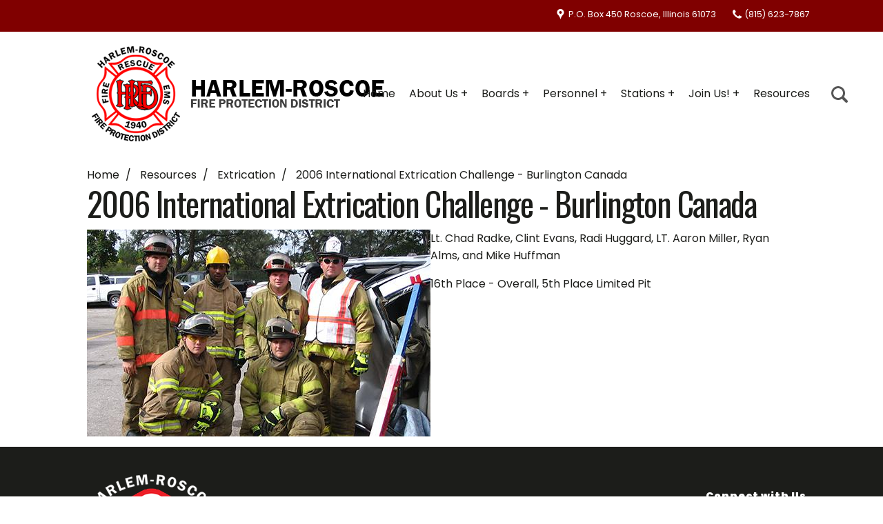

--- FILE ---
content_type: text/html; charset=UTF-8
request_url: https://harlemroscoefire.org/2006-international-extrication-challenge-burlington-canada
body_size: 5061
content:
<!DOCTYPE html>
<html lang="en">
<head>
	<link rel="dns-prefetch" href="//maps.googleapis.com">
	<title>2006 International Extrication Challenge - Burlington Canada - Harlem-Roscoe Fire</title>
	<meta http-equiv="X-UA-Compatible" content="IE=edge,chrome=1">
    <meta charset="utf-8">
    <meta name="description" content="2006 International Extrication Challenge - Burlington Canada - Harlem-Roscoe Fire">
    <meta name="viewport" content="width=device-width, initial-scale=1.0">
	
    <link rel="preload" href="https://harlemroscoefire.org/assets/653973f20c755.js" as="script">
	<link rel="preload" href="https://harlemroscoefire.org/assets/653973f20c755.css" as="style">
	<link rel="preload" href="https://ajax.googleapis.com/ajax/libs/webfont/1.4.7/webfont.js" as="script">
	
	<link rel="apple-touch-icon" sizes="180x180" href="https://harlemroscoefire.org/design/images/apple-touch-icon.png?12">
	<link sizes="32x32" rel="icon" type="image/png" href="https://harlemroscoefire.org/design/images/favicon-32x32.png?12" sizes="32x32">
	<link sizes="16x16" rel="icon" type="image/png" href="https://harlemroscoefire.org/design/images/favicon-16x16.png?12" sizes="16x16">
	
	<link rel="manifest" href="https://harlemroscoefire.org/design/images/manifest.json">
	<link rel="shortcut icon" href="https://harlemroscoefire.org/design/images/favicon.ico?42x12">
	<meta name="msapplication-config" content="https://harlemroscoefire.org/design/images/browserconfig.xml">
	<meta name="theme-color" content="#ffffff">
	
<script async src="https://www.googletagmanager.com/gtag/js?id=G-JB73N01469"></script>
<script>
  window.dataLayer = window.dataLayer || [];
  function gtag(){dataLayer.push(arguments);}
  gtag('js', new Date());

  gtag('config', 'G-JB73N01469');
</script><script>var reCAPTCHA_site_key = "6LdN8a4UAAAAABcBt1xSVzoFm6WrgIO-rgcBYSiX";</script>
    <meta name="robots" content="NOYDIR,NOODP">
	<link rel="canonical" href="https://harlemroscoefire.org/2006-international-extrication-challenge-burlington-canada" />
	<meta property="og:title" content="2006 International Extrication Challenge - Burlington Canada - Harlem-Roscoe Fire" />
	<meta property="og:url" content="https://harlemroscoefire.org/2006-international-extrication-challenge-burlington-canada" />
	<meta property="og:description" content="2006 International Extrication Challenge - Burlington Canada - Harlem-Roscoe Fire" /> 
	<meta name="twitter:card" content="summary" />
	<meta name="twitter:description" content="2006 International Extrication Challenge - Burlington Canada - Harlem-Roscoe Fire" />
	<meta name="twitter:title" content="2006 International Extrication Challenge - Burlington Canada - Harlem-Roscoe Fire" />
	<meta property="og:image" content="https://harlemroscoefire.org/design/images/logo.png">
	<link rel="image_src" href="https://harlemroscoefire.org/design/images/logo.png" />
	<style>body{background:#fff;padding:0;margin:0;}footer,.wrap{visibility:hidden;}.site-loader{height:100%;width:100%;background:url(https://harlemroscoefire.org/images/assets/featured-44-064be8305761013.61197209.png) no-repeat center center;position:absolute;z-index:10;}.item{opacity:0}</style>
	<script>var company_settings = {"address" : "P.O. Box 450, Roscoe, Illinois, 61073"};</script>
</head>
  <body class="internal">
	<div class="site-loader"></div>
	<div class="wrap">
	<div class="website-wrap">

	<div class="top-bar">
		<div class="container fluid">
			<span class="svg-align field"><span><svg class='icon icon-map-pin'><use href='/design/images/icons.svg#icon-map-pin'></use></svg></span> <a href="https://harlemroscoefire.org/directions">P.O. Box 450 Roscoe, Illinois 61073</a></span>
			<span class="svg-align field"><span><svg class='icon icon-phone'><use href='/design/images/icons.svg#icon-phone'></use></svg></span> <a href="tel:(815) 623-7867">(815) 623-7867</a></span>
			<button data-search-box="#search_box" class="btn btn-search" type="button"><svg class='icon icon-search'><use href='/design/images/icons.svg#icon-search'></use></svg></button>
		</div>
	</div>
	
	<div class="nav-mobile"><a data-target="#main-nav" class="nav-toggle" href="#!"><span></span></a></div>  
	  <div class="mobile-nav visible-xs">
		   <div class="contact-mobile">
				<a class="btn btn-square" href="tel:(815) 623-7867"><svg class='icon icon-phone'><use href='/design/images/icons.svg#icon-phone'></use></svg></a>
				<a class="btn btn-square" href="https://harlemroscoefire.org/contact"><svg class='icon icon-map-pin'><use href='/design/images/icons.svg#icon-map-pin'></use></svg></a>
				<a class="track svg-align field social-facebook" rel="noopener" target="_blank" data-title="facebook" data-rel="Social Network" href="https://www.facebook.com/harlemroscoefire/"><span><svg class='icon icon-facebook'><use href='/design/images/icons.svg#icon-facebook'></use></svg></span></a><a class="track svg-align field social-instagram" rel="noopener" target="_blank" data-title="instagram" data-rel="Social Network" href="@harlemroscoefire"><span><svg class='icon icon-instagram'><use href='/design/images/icons.svg#icon-instagram'></use></svg></span></a><a class="track svg-align field social-video-play" rel="noopener" target="_blank" data-title="youtube" data-rel="Social Network" href="https://www.youtube.com/channel/UCacgGNMUXF8hN2mPWGR6wCA"><span><svg class='icon icon-video-play'><use href='/design/images/icons.svg#icon-video-play'></use></svg></span></a>

				<a data-search-box="#search_box" href="#" class="btn btn-search"><svg class='icon icon-search'><use href='/design/images/icons.svg#icon-search'></use></svg></a>
			</div>
	  </div>
	  
	<header>
	<div class="top-nav navigation noprint">
	<div class="container fluid">  
		<div class="brand">
		  <a href="https://harlemroscoefire.org/">
		      <img src="https://harlemroscoefire.org/images/assets/featured-44-064be8305761013.61197209.png" alt="Harlem-Roscoe Fire" class="img-responsive">
		</a>
		</div>
		<div class="clearfix"></div>
		<button data-search-box="#search_box" class="btn btn-search" type="button"><svg class='icon icon-search'><use href='/design/images/icons.svg#icon-search'></use></svg></button>
		<nav id="main-nav">
		  <ul class="nav-list">
			
	<li><a href="https://harlemroscoefire.org/" title="Home">Home</a></li>

	<li class="has-dropdown">
	  <a href="https://harlemroscoefire.org/about-us" title="About Us">About Us</a>
	  <ul class="dropdown">
		
	<li><a href="https://harlemroscoefire.org/apparatus" title="Apparatus">Apparatus</a></li>

	<li><a href="https://harlemroscoefire.org/contact" title="Contact">Contact</a></li>

	<li><a href="https://harlemroscoefire.org/our-history" title="Our History">Our History</a></li>

	<li><a href="https://harlemroscoefire.org/original-station" title="Original Station">Original Station</a></li>

	  </ul>
	</li>

	<li class="has-dropdown">
	  <a href="https://harlemroscoefire.org/boards" title="Boards">Boards</a>
	  <ul class="dropdown">
		
	<li><a href="https://harlemroscoefire.org/board-of-trustees" title="Board of Trustees">Board of Trustees</a></li>

	  </ul>
	</li>

	<li class="has-dropdown">
	  <a href="https://harlemroscoefire.org/75-personnel" title="Personnel">Personnel</a>
	  <ul class="dropdown">
		
	<li><a href="https://harlemroscoefire.org/administration" title="Administration">Administration</a></li>

	<li><a href="https://harlemroscoefire.org/operations" title="Operations">Operations</a></li>

	<li><a href="https://harlemroscoefire.org/fire-personnel" title="Fire Personnel">Fire Personnel</a></li>

	<li><a href="https://harlemroscoefire.org/fire-prevention-crr" title="Fire Prevention / CRR">Fire Prevention / CRR</a></li>

	<li><a href="https://harlemroscoefire.org/maintenance" title="Maintenance">Maintenance</a></li>

	<li><a href="https://harlemroscoefire.org/public-education" title="Public Education">Public Education</a></li>

	  </ul>
	</li>

	<li class="has-dropdown">
	  <a href="https://harlemroscoefire.org/stations" title="Stations">Stations</a>
	  <ul class="dropdown">
		
	<li><a href="https://harlemroscoefire.org/station-1" title="Station #1">Station #1</a></li>

	<li><a href="https://harlemroscoefire.org/station-2" title="Station #2">Station #2</a></li>

	<li><a href="https://harlemroscoefire.org/station-3" title="Station #3">Station #3</a></li>

	<li><a href="https://harlemroscoefire.org/training-tower" title="Training Tower">Training Tower</a></li>

	<li><a href="https://harlemroscoefire.org/aerial-station-photos" title="Aerial Station Photos">Aerial Station Photos</a></li>

	  </ul>
	</li>

	<li class="has-dropdown">
	  <a href="https://harlemroscoefire.org/join-us" title="Join Us!">Join Us!</a>
	  <ul class="dropdown">
		
	<li><a href="https://harlemroscoefire.org/learn-more" title="Learn More">Learn More</a></li>

	<li><a href="https://harlemroscoefire.org/ems-application" title="EMS Application">EMS Application</a></li>

	<li><a href="https://harlemroscoefire.org/firefighter-application" title="Firefighter Application">Firefighter Application</a></li>

	  </ul>
	</li>

	<li><a href="https://harlemroscoefire.org/resources" title="Resources">Resources</a></li>

		  </ul>
		</nav>
	  </div>
	</div>  
		<div class="search-box fadein" id="search_box">
			<button data-search-box="#search_box" class="btn btn-search-close" type="button">X</button>
			<div class="search-title">Website Search</div>
			<form action="/search_process" method="post">
				<input type="search" placeholder="Enter search here" name="search_text" class="form-control">
				<button class="btn btn-primary btn-search-submit" type="submit"><svg class='icon icon-search'><use href='/design/images/icons.svg#icon-search'></use></svg> <span>Search</span></button>
			</form>
		</div>
	
	</header>


	
		<div class="container fluid">
		<div class="website-body">
				



	<ol class="breadcrumb hidden-xs">
		<li><a href="https://harlemroscoefire.org/">Home</a></li>
		
		
			<li>
				<a href="https://harlemroscoefire.org/resources">
					Resources
				</a>
			</li>
		
			<li>
				<a href="https://harlemroscoefire.org/extrication">
					Extrication
				</a>
			</li>
		
			<li>
				<a href="https://harlemroscoefire.org/2006-international-extrication-challenge-burlington-canada">
					2006 International Extrication Challenge - Burlington Canada
				</a>
			</li>
		
	</ol>



	<h1 title="2006 International Extrication Challenge - Burlington Canada">2006 International Extrication Challenge - Burlington Canada</h1>





	

	
	
		
	

	
	<img alt="2006 International Extrication Challenge - Burlington Canada" src="https://harlemroscoefire.org/images/assets/2006 canada int.jpg" class="img-responsive pull-left">
	<div class="gallery-description"><p>Lt. Chad Radke, Clint Evans, Radi Huggard, LT. Aaron Miller, Ryan Alms, and Mike Huffman</p><p>16th Place - Overall, 5th Place Limited Pit</p></div>
	<div class="clearfix"></div>


	

	<div class="clearfix"></div>
	</div>



	
	</div>


	<footer class="footer">
		<div class="container fluid">
			<div class="columns four">
				<img src="https://harlemroscoefire.org/design/images/badge-footer.png" class="img-responsive" alt="Harlem-Roscoe Fire">
			</div>
			<div class="columns eight footer-contact">
				<div class="footer-title">Connect with Us</div>
				<div class="footer-title">Mailing Address: </div>
				P.O. Box 450 Roscoe, Illinois 61073
				
				<div class="footer-title">Administration Address:</div>
				
	<div>10544 Main Street</div>
	<div>Roscoe, IL  61073</div>


				<div class="footer-title">Administration Phone:</div>
				(815) 623-7867

				<div class="footer-title inline-block">Email:</div> <a href="https://harlemroscoefire.org/contact">Click Here</a> To Email Us

				<div class="footer-title">Administration Office Hours: </div>
				Monday through Friday 8 am - 4:30 pm


			</div>
		</div>
		
		<div class="footer-nav">
			<div class="container fluid">
				<div class="footer-social"><a class="track svg-align field social-facebook" rel="noopener" target="_blank" data-title="facebook" data-rel="Social Network" href="https://www.facebook.com/harlemroscoefire/"><span><svg class='icon icon-facebook'><use href='/design/images/icons.svg#icon-facebook'></use></svg></span></a><a class="track svg-align field social-instagram" rel="noopener" target="_blank" data-title="instagram" data-rel="Social Network" href="@harlemroscoefire"><span><svg class='icon icon-instagram'><use href='/design/images/icons.svg#icon-instagram'></use></svg></span></a><a class="track svg-align field social-video-play" rel="noopener" target="_blank" data-title="youtube" data-rel="Social Network" href="https://www.youtube.com/channel/UCacgGNMUXF8hN2mPWGR6wCA"><span><svg class='icon icon-video-play'><use href='/design/images/icons.svg#icon-video-play'></use></svg></span></a>
</div>
				<ul>
	<li><a href="https://harlemroscoefire.org/" title="Home">Home</a></li>

	<li >
	  <a href="https://harlemroscoefire.org/about-us" title="About Us">About Us</a>
	  <ul >
		
	<li><a href="https://harlemroscoefire.org/apparatus" title="Apparatus">Apparatus</a></li>

	<li><a href="https://harlemroscoefire.org/contact" title="Contact">Contact</a></li>

	<li><a href="https://harlemroscoefire.org/our-history" title="Our History">Our History</a></li>

	<li><a href="https://harlemroscoefire.org/original-station" title="Original Station">Original Station</a></li>

	  </ul>
	</li>

	<li >
	  <a href="https://harlemroscoefire.org/boards" title="Boards">Boards</a>
	  <ul >
		
	<li><a href="https://harlemroscoefire.org/board-of-trustees" title="Board of Trustees">Board of Trustees</a></li>

	  </ul>
	</li>

	<li >
	  <a href="https://harlemroscoefire.org/75-personnel" title="Personnel">Personnel</a>
	  <ul >
		
	<li><a href="https://harlemroscoefire.org/administration" title="Administration">Administration</a></li>

	<li><a href="https://harlemroscoefire.org/operations" title="Operations">Operations</a></li>

	<li><a href="https://harlemroscoefire.org/fire-personnel" title="Fire Personnel">Fire Personnel</a></li>

	<li><a href="https://harlemroscoefire.org/fire-prevention-crr" title="Fire Prevention / CRR">Fire Prevention / CRR</a></li>

	<li><a href="https://harlemroscoefire.org/maintenance" title="Maintenance">Maintenance</a></li>

	<li><a href="https://harlemroscoefire.org/public-education" title="Public Education">Public Education</a></li>

	  </ul>
	</li>

	<li >
	  <a href="https://harlemroscoefire.org/stations" title="Stations">Stations</a>
	  <ul >
		
	<li><a href="https://harlemroscoefire.org/station-1" title="Station #1">Station #1</a></li>

	<li><a href="https://harlemroscoefire.org/station-2" title="Station #2">Station #2</a></li>

	<li><a href="https://harlemroscoefire.org/station-3" title="Station #3">Station #3</a></li>

	<li><a href="https://harlemroscoefire.org/training-tower" title="Training Tower">Training Tower</a></li>

	<li><a href="https://harlemroscoefire.org/aerial-station-photos" title="Aerial Station Photos">Aerial Station Photos</a></li>

	  </ul>
	</li>

	<li >
	  <a href="https://harlemroscoefire.org/join-us" title="Join Us!">Join Us!</a>
	  <ul >
		
	<li><a href="https://harlemroscoefire.org/learn-more" title="Learn More">Learn More</a></li>

	<li><a href="https://harlemroscoefire.org/ems-application" title="EMS Application">EMS Application</a></li>

	<li><a href="https://harlemroscoefire.org/firefighter-application" title="Firefighter Application">Firefighter Application</a></li>

	  </ul>
	</li>

	<li><a href="https://harlemroscoefire.org/resources" title="Resources">Resources</a></li>
</ul>
			</div>
		</div>
		
		
	</footer>
	
	<div class="copyright">
		<div class="container fluid">
			<div class="row">
				<div class="title">A <a target="_blank" href="https://jumpingtrout.com">Rockford Website Design</a> Creation</div>
				<div class="subtitle">Copyright &copy; 2026 Harlem-Roscoe Fire - <ul class="nav-footer">
	<li><a href="https://harlemroscoefire.org/sitemap" title="sitemap">sitemap</a></li>
</ul></div>
			</div>
		</div>
	</div>





</div>
</div>
		
	<script src="https://harlemroscoefire.org/assets/653973f20c755.js"></script>
	<script type="application/ld+json">
{
  "@context": "https://schema.org",
  "@type": "BreadcrumbList",
  "itemListElement": [{
    "@type": "ListItem",
    "position": 1,
    "name": "Home",
    "item": "https://harlemroscoefire.org/"
  },
  
  {
    "@type": "ListItem",
    "position": 2,
    "name": "Resources",
    "item": "https://harlemroscoefire.org/resources"
  },
  {
    "@type": "ListItem",
    "position": 3,
    "name": "Extrication",
    "item": "https://harlemroscoefire.org/extrication"
  },
  {
    "@type": "ListItem",
    "position": 4,
    "name": "2006 International Extrication Challenge - Burlington Canada",
    "item": "https://harlemroscoefire.org/2006-international-extrication-challenge-burlington-canada"
  }
  ]
}
</script>

<script type="application/ld+json">
    {
		"@context": "http://schema.org",
		"@type": "Organization",
		"url": "https://harlemroscoefire.org/",
		"logo": "https://harlemroscoefire.org/images/assets/featured-44-064be8305761013.61197209.png",
		"name": "Harlem-Roscoe Fire",
		"telephone": "(815) 623-7867",
		"address": {
			"@type": "PostalAddress",
			"streetAddress": "P.O. Box 450",
			"addressLocality": "Roscoe",
			"addressRegion": "Illinois",
			"postalCode": "61073",
			"addressCountry": "US"
		}
  }
	
    </script>
	
<script type="application/ld+json">
  {
	"@context": "https://schema.org",
	"@type": "WebPage",
	"name": "Speakable Content",
	"speakable":
	{
	"@type": "SpeakableSpecification",
	"xpath": [
	"/html/head/title",
	"/html/head/meta[@name='description']/@content"
	]
	},
	"url": "https://harlemroscoefire.org/2006-international-extrication-challenge-burlington-canada"
	}
	
 </script>
 
	<script src="https://ajax.googleapis.com/ajax/libs/webfont/1.4.7/webfont.js"></script>
 
 	<script>
		WebFont.load({google: {families: ['Oswald:400,600','Poppins:400,600,900']}});
	</script>

	 <noscript id="deferred-styles">
      <link rel="stylesheet" type="text/css" href="https://harlemroscoefire.org/assets/653973f20c755.css" />
    </noscript>
    
<script type="text/javascript">
      var loadDeferredStyles = function() {
        var addStylesNode = document.getElementById("deferred-styles");
        var replacement = document.createElement("div");
        replacement.innerHTML = addStylesNode.textContent;
        document.body.appendChild(replacement)
        addStylesNode.parentElement.removeChild(addStylesNode);
      };
	  
	var raf = requestAnimationFrame || mozRequestAnimationFrame ||
	  webkitRequestAnimationFrame || msRequestAnimationFrame;
	 if (raf) raf(function() { window.setTimeout(loadDeferredStyles, 0);});
	else loadDeferredStyles();
		
	</script>
	
  </body>
</html>

--- FILE ---
content_type: text/css
request_url: https://harlemroscoefire.org/assets/653973f20c755.css
body_size: 19155
content:
.modal__overlay{position:fixed;top:0;left:0;right:0;bottom:0;background:rgba(0,0,0,0.6);display:-webkit-box;display:-ms-flexbox;display:flex;-webkit-box-pack:center;-ms-flex-pack:center;justify-content:center;-webkit-box-align:center;-ms-flex-align:center;align-items:center;z-index:2000}.modal__container{min-width:200px;max-height:100vh;border-radius:4px;-webkit-box-sizing:border-box;box-sizing:border-box}.modal-primary{background-color:#fff}.modal-primary .modal__header{color:#00449e}.modal-success{background-color:#fff}.modal-success .modal__header{background:#009d00;color:#fff}.modal-danger{background-color:#fff}.modal-danger .modal__header{color:#FFF;background:#9d0000}.modal-danger .modal__close{color:#fff}.modal-danger #modal-popup-title{font-size:1.3rem;letter-spacing:2px}.modal__header{display:-webkit-box;display:-ms-flexbox;display:flex;-webkit-box-pack:justify;-ms-flex-pack:justify;justify-content:space-between;-webkit-box-align:center;-ms-flex-align:center;align-items:center;padding:5px 20px;-webkit-border-top-left-radius:4px;-webkit-border-top-right-radius:4px;-moz-border-radius-topleft:4px;-moz-border-radius-topright:4px;border-top-left-radius:4px;border-top-right-radius:4px}.modal h2{margin-top:0;margin-bottom:0;font-weight:600;font-size:2.25rem;line-height:1.25;-webkit-box-sizing:border-box;box-sizing:border-box}.modal__close{background:transparent;border:0;padding:0;float:right}.modal__header .modal__close:before{content:"\2715"}.modal__content{line-height:1.5;padding:10px 20px;color:rgba(0,0,0,.8);overflow:scroll;height:75vh}.modal__footer{text-align:right;padding:5px 10px}.modal__btn{-webkit-appearance:button;text-transform:none;overflow:visible;margin:0 0 0 10px;will-change:transform;-moz-osx-font-smoothing:grayscale;-webkit-backface-visibility:hidden;backface-visibility:hidden;-webkit-transform:translateZ(0);transform:translateZ(0);transition:-webkit-transform .25s ease-out;-webkit-transition:-webkit-transform .25s ease-out;-o-transition:transform .25s ease-out;transition:transform .25s ease-out;transition:transform .25s ease-out,-webkit-transform .25s ease-out;transition:transform .25s ease-out,-webkit-transform .25s ease-out}@-webkit-keyframes mmfadeIn{from{opacity:0}to{opacity:1}}@keyframes mmfadeIn{from{opacity:0}to{opacity:1}}@-webkit-keyframes mmfadeOut{from{opacity:1}to{opacity:0}}@keyframes mmfadeOut{from{opacity:1}to{opacity:0}}@-webkit-keyframes mmslideIn{from{-webkit-transform:translateY(15%);transform:translateY(15%)}to{-webkit-transform:translateY(0);transform:translateY(0)}}@keyframes mmslideIn{from{-webkit-transform:translateY(15%);transform:translateY(15%)}to{-webkit-transform:translateY(0);transform:translateY(0)}}@-webkit-keyframes mmslideOut{from{-webkit-transform:translateY(0);transform:translateY(0)}to{-webkit-transform:translateY(-10%);transform:translateY(-10%)}}@keyframes mmslideOut{from{-webkit-transform:translateY(0);transform:translateY(0)}to{-webkit-transform:translateY(-10%);transform:translateY(-10%)}}.modal-slide{display:none}.modal-slide.is-open{display:block}.modal-slide[aria-hidden="false"] .modal__overlay{-webkit-animation:mmfadeIn .3s cubic-bezier(0,0,0.2,1);animation:mmfadeIn .3s cubic-bezier(0,0,0.2,1)}.modal-slide[aria-hidden="false"] .modal__container{-webkit-animation:mmslideIn .3s cubic-bezier(0,0,0.2,1);animation:mmslideIn .3s cubic-bezier(0,0,0.2,1)}.modal-slide[aria-hidden="true"] .modal__overlay{-webkit-animation:mmfadeOut .3s cubic-bezier(0,0,0.2,1);animation:mmfadeOut .3s cubic-bezier(0,0,0.2,1)}.modal-slide[aria-hidden="true"] .modal__container{-webkit-animation:mmslideOut .3s cubic-bezier(0,0,0.2,1);animation:mmslideOut .3s cubic-bezier(0,0,0.2,1)}.modal-slide .modal__container,.modal-slide .modal__overlay{will-change:transform}.modal_fullscreen .modal-header{border-radius:0}.modal_fullscreen.modal__container{width:100% !important;height:100%;max-height:100% !important;padding:20px;border-radius:0}@media (max-width:550px){.modal-slide[aria-hidden="false"] .modal__overlay,.modal-slide[aria-hidden="false"] .modal__container,.modal-slide[aria-hidden="true"] .modal__overlay,.modal-slide[aria-hidden="true"] .modal__container{-webkit-animation:none;animation:none}.modal-slide .modal__container,.modal-slide .modal__overlay{will-change:auto}.modal__container .modal__btn{display:block;width:100%;margin:0 0 5px 0}.modal__container .modal-header{border-radius:0}.modal__container{width:100% !important;height:100%;max-height:100% !important;padding:20px;border-radius:0}}.modal li{margin:0;padding:0}.panel{margin-bottom:20px;background-color:#fff;border:1px solid transparent;border-radius:4px}.panel-body{padding:15px}.panel-heading{padding:3px 15px;border-bottom:1px solid transparent;border-top-right-radius:3px;border-top-left-radius:3px}.panel-title{margin-bottom:0;font-size:2.5rem}.panel-title a{margin-top:0;margin-bottom:0;font-size:16px;color:inherit;text-decoration:none;display:block;padding:7px}.panel .panel-footer{padding:10px 15px;border-bottom-right-radius:3px;border-bottom-left-radius:3px}.panel .panel-active:after{content:"-";float:right}.panel .panel-inactive:after{content:"+";float:right}.panel-body .panel-heading{background:transparent;border:0}.panel-body .panel{border:0}.panel-heading a{text-decoration:none}.collapse{-webkit-transition:all .3s ease-in-out;-o-transition:all .3s ease-in-out;transition:all .3s ease-in-out;overflow:hidden;height:auto;display:none}.collapse.in{display:block}@media (min-width:550px){[data-mobile_only]{cursor:default}[data-mobile_only].panel-active:after{content:""}[data-mobile_only].panel-inactive:after{content:""}}html{font-family:sans-serif;-ms-text-size-adjust:100%;-webkit-text-size-adjust:100%}body{margin:0}article,aside,details,figcaption,figure,footer,header,hgroup,main,menu,nav,section,summary{display:block}audio,canvas,progress,video{display:inline-block;vertical-align:baseline}audio:not([controls]){display:none;height:0}[hidden],template{display:none}a{background-color:transparent}a:active,a:hover{outline:0}abbr[title]{border-bottom:1px dotted}b,strong{font-weight:bold}dfn{font-style:italic}h1{font-size:2em;margin:0.67em 0}mark{background:#ff0;color:#000}small{font-size:80%}sub,sup{font-size:75%;line-height:0;position:relative;vertical-align:baseline}sup{top:-0.5em}sub{bottom:-0.25em}img{border:0}svg:not(:root){overflow:hidden}figure{margin:1em 40px}hr{-moz-box-sizing:content-box;box-sizing:content-box;height:0}pre{overflow:auto}code,kbd,pre,samp{font-family:monospace,monospace;font-size:1em}button,input,optgroup,select,textarea{color:inherit;font:inherit;margin:0}button{overflow:visible}button,select{text-transform:none}button,html input[type="button"],input[type="reset"],input[type="submit"]{-webkit-appearance:button;cursor:pointer}button[disabled],html input[disabled]{cursor:default}button::-moz-focus-inner,input::-moz-focus-inner{border:0;padding:0}input{line-height:normal}input[type="checkbox"],input[type="radio"]{box-sizing:border-box;padding:0}input[type="number"]::-webkit-inner-spin-button,input[type="number"]::-webkit-outer-spin-button{height:auto}input[type="search"]{-webkit-appearance:textfield;-moz-box-sizing:content-box;-webkit-box-sizing:content-box;box-sizing:content-box}input[type="search"]::-webkit-search-cancel-button,input[type="search"]::-webkit-search-decoration{-webkit-appearance:none}fieldset{border:1px solid #c0c0c0;margin:0 2px;padding:0.35em 0.625em 0.75em}legend{border:0;padding:0}textarea{overflow:auto}optgroup{font-weight:bold}table{border-collapse:collapse;border-spacing:0}td,th{padding:0}.carousel{position:relative;max-width:1170px;min-width:100%;margin:0 auto;-webkit-transition:300ms;-o-transition:300ms;transition:300ms;overflow:hidden}.item.sliding{-webkit-transform:translateX(0);-ms-transform:translateX(0);transform:translateX(0)}.item.active~.item{transform:translate(100%,0)}[data-animation="fade"] .item{opacity:0;-webkit-transition:opacity 2s ease-in-out;-o-transition:opacity 2s ease-in-out;transition:opacity 2s ease-in-out;width:100%;top:0;left:0;right:0;margin:0 auto;z-index:20}[data-animation="slide"] .carousel-wrap{-webkit-transition:all 1.0s ease-in-out;-moz-transition:all 1.0s ease-in-out;-o-transition:all 1.0s ease-in-out;transition:all 1.0s ease-in-out}[data-animation="slide"] .item{transform:translate(-100%,0);transition:0.6s ease}[data-animation="slide"] .item.active{transform:translate(0,0)}[data-animation="slide"] .item.active~.item{transform:translate(100%,0)}.item{text-align:center;position:absolute}.item.active{opacity:1 !important}.carousel-arrows a{z-index:140;top:50%;-webkit-transform:translateY(-60%);-ms-transform:translateY(-60%);transform:translateY(-60%);position:absolute;color:#000;font-size:25px;display:block;text-decoration:none;font-weight:bold}.prev,.next{cursor:pointer}.carousel-arrows .prev{left:10px}.carousel-arrows .next{right:10px}.carousel .pages{list-style:none;margin:0;padding:0;z-index:30;position:absolute;bottom:10px;left:10px}.carousel .pages li{padding:0;margin:0;float:left}.carousel .pages a{display:block;border:1px solid #000;background:#fafafa;cursor:pointer;border-radius:50%;margin-right:5px;height:10px;width:10px;text-indent:-9999px;white-space:nowrap;outline:none}.carousel .pages a.active{background:red}.carousel .caption{position:relative;background:#000;width:100%;top:200px;color:#fff}@media (max-width:550px){.item{padding:0}.carousel .caption,.carousel .pages{display:none}}.slbOverlay,.slbWrapOuter,.slbWrap{position:fixed;top:0;right:0;bottom:0;left:0}.slbOverlay{overflow:hidden;z-index:2000;background-color:#000;opacity:0.7;-webkit-animation:slbOverlay 0.5s;animation:slbOverlay 0.5s}.slbWrapOuter{overflow-x:hidden;overflow-y:auto;z-index:2010}.slbWrap{position:absolute;text-align:center}.slbWrap:before{content:"";display:inline-block;height:100%;vertical-align:middle}.slbContentOuter{position:relative;display:inline-block;vertical-align:middle;margin:0px auto;padding:0 1em;-webkit-box-sizing:border-box;box-sizing:border-box;z-index:2020;text-align:left;max-width:100%}.slbContentEl .slbContentOuter{padding:5em 1em}.slbContent{position:relative}.slbContentEl .slbContent{-webkit-animation:slbEnter 0.3s;animation:slbEnter 0.3s;background-color:#fff;-webkit-box-shadow:0 0.2em 1em rgba(0,0,0,0.4);box-shadow:0 0.2em 1em rgba(0,0,0,0.4)}.slbImageWrap{-webkit-animation:slbEnter 0.3s;animation:slbEnter 0.3s;position:relative}.slbImageWrap:after{content:"";position:absolute;left:0;right:0;top:5em;bottom:5em;display:block;z-index:-1;-webkit-box-shadow:0 0.2em 1em rgba(0,0,0,0.6);box-shadow:0 0.2em 1em rgba(0,0,0,0.6);background-color:#FFF}.slbDirectionNext .slbImageWrap{-webkit-animation:slbEnterNext 0.4s;animation:slbEnterNext 0.4s}.slbDirectionPrev .slbImageWrap{-webkit-animation:slbEnterPrev 0.4s;animation:slbEnterPrev 0.4s}.slbImage{width:auto;max-width:100%;height:auto;display:block;line-height:0;-webkit-box-sizing:border-box;box-sizing:border-box;padding:5em 0;margin:0 auto}.slbCaption{display:inline-block;max-width:100%;overflow:hidden;-o-text-overflow:ellipsis;text-overflow:ellipsis;white-space:nowrap;word-wrap:normal;font-size:1.4em;position:absolute;left:0;right:0;bottom:0;padding:0.71429em 0;color:#fff;color:rgba(255,255,255,0.7);text-align:center}.slbCloseBtn,.slbArrow{margin:0;padding:0;border:0;cursor:pointer;background:none}.slbCloseBtn::-moz-focus-inner,.slbArrow::-moz-focus-inner{padding:0;border:0}.slbCloseBtn:hover,.slbArrow:hover{opacity:0.5}.slbCloseBtn:active,.slbArrow:active{opacity:0.8}.slbCloseBtn{-webkit-animation:slbEnter 0.3s;animation:slbEnter 0.3s;font-size:3em;width:1.66667em;height:1.66667em;line-height:1.66667em;position:absolute;right:-0.33333em;top:0;color:#fff;color:rgba(255,255,255,0.7);text-align:center}.slbLoading .slbCloseBtn{display:none}.slbLoadingText{font-size:1.4em;color:#fff;color:rgba(255,255,255,0.9)}.slbArrows{position:fixed;top:50%;left:0;right:0}.slbLoading .slbArrows{display:none}.slbArrow{position:absolute;top:50%;margin-top:-5em;width:5em;height:10em;opacity:0.7;text-indent:-999em;overflow:hidden}.slbArrow:before{content:"";position:absolute;top:50%;left:50%;margin:-0.8em 0 0 -0.8em;border:0.8em solid transparent}.slbArrow.next{right:0}.slbArrow.next:before{border-left-color:#fff}.slbArrow.prev{left:0}.slbArrow.prev:before{border-right-color:#fff}.slbIframeCont{width:80em;height:0;overflow:hidden;padding-top:56.25%;margin:5em 0}.slbIframe{position:absolute;top:0;left:0;width:100%;height:100%;-webkit-box-shadow:0 0.2em 1em rgba(0,0,0,0.6);box-shadow:0 0.2em 1em rgba(0,0,0,0.6);background:#000}@-webkit-keyframes slbOverlay{from{opacity:0}to{opacity:0.7}}@keyframes slbOverlay{from{opacity:0}to{opacity:0.7}}@-webkit-keyframes slbEnter{from{opacity:0;-webkit-transform:translate3d(0,-1em,0)}to{opacity:1;-webkit-transform:translate3d(0,0,0)}}@keyframes slbEnter{from{opacity:0;-webkit-transform:translate3d(0,-1em,0);-ms-transform:translate3d(0,-1em,0);transform:translate3d(0,-1em,0)}to{opacity:1;-webkit-transform:translate3d(0,0,0);-ms-transform:translate3d(0,0,0);transform:translate3d(0,0,0)}}@-webkit-keyframes slbEnterNext{from{opacity:0;-webkit-transform:translate3d(4em,0,0)}to{opacity:1;-webkit-transform:translate3d(0,0,0)}}@keyframes slbEnterNext{from{opacity:0;-webkit-transform:translate3d(4em,0,0);-ms-transform:translate3d(4em,0,0);transform:translate3d(4em,0,0)}to{opacity:1;-webkit-transform:translate3d(0,0,0);-ms-transform:translate3d(0,0,0);transform:translate3d(0,0,0)}}@-webkit-keyframes slbEnterPrev{from{opacity:0;-webkit-transform:translate3d(-4em,0,0)}to{opacity:1;-webkit-transform:translate3d(0,0,0)}}@keyframes slbEnterPrev{from{opacity:0;-webkit-transform:translate3d(-4em,0,0);-ms-transform:translate3d(-4em,0,0);transform:translate3d(-4em,0,0)}to{opacity:1;-webkit-transform:translate3d(0,0,0);-ms-transform:translate3d(0,0,0);transform:translate3d(0,0,0)}}.icon{display:inline-block;width:1em;height:1em;stroke-width:0;stroke:currentColor;fill:currentColor}.icon-phone{width:0.78515625em}.icon-twitter{width:1.23046875em}.icon-down-dir{width:0.5712890625em}.icon-up-dir{width:0.5712890625em}.icon-left-dir{width:0.357421875em}.icon-right-dir{width:0.357421875em}.icon-left-open{width:0.7138671875em}.icon-right-open{width:0.7138671875em}.icon-star{width:0.927734375em}.icon-star-empty{width:0.927734375em}.icon-star-half{width:0.5em}.icon-minus{width:0.78515625em}.icon-plus{width:0.78515625em}.icon-link{width:0.740234375em}.icon-search{width:0.875em}.icon-download{width:0.9365234375em}.icon-facebook{width:0.5712890625em}.icon-linkedin{width:0.857421875em}.icon-instagram{width:0.857421875em}.icon-map-pin{width:1em}.icon-tumblr{width:1em}.icon-pinterest{width:1em}.icon-reddit{width:1em}.icon-video-play{width:1em}.has-error input[type="email"]:focus,.has-error input[type="number"]:focus,.has-error input[type="search"]:focus,.has-error input[type="text"]:focus,.has-error input[type="tel"]:focus,.has-error input[type="url"]:focus,.has-error input[type="password"]:focus,.has-error textarea:focus,.has-error select:focus,.has-error input[type="email"],.has-error input[type="number"],.has-error input[type="text"],.has-error input[type="tel"],.has-error input[type="url"],.has-error input[type="password"],.has-error textarea,.has-error select{border-color:#f00}.alert ul{display:block;padding:0;margin:5px 0 0 10px;list-style:none;float:left}.alert span.title{display:inline-block;border-radius:9999px !important;padding:5px 14px;float:left;font-weight:bold;text-transform:uppercase}.alert{position:relative;padding:5px;margin-bottom:20px;border:1px solid transparent;border-radius:9999px !important;opacity:1;-webkit-transition:opacity 1s ease-in-out;-o-transition:opacity 1s ease-in-out;transition:opacity 1s ease-in-out}.alert h4{margin-top:0;color:inherit;display:inline-block}.alert>p,.alert>ul{margin-bottom:0}.alert>p + p{margin-top:5px}.alert-success{color:#3c763d;background-color:#dff0d8;border-color:#d6e9c6}.alert-success .title{background-color:#3c763d;color:#fff}.alert-success .alert-link{color:#2b542c}.alert-info{color:#31708f;background-color:#d9edf7;border-color:#bce8f1}.alert-info .alert-link{color:#31708f}.alert-info .title{background-color:#31708f;color:#fff}.alert-warning{color:#8a6d3b;background-color:#fcf8e3;border-color:#faebcc}.alert-warning .title{background-color:#8a6d3b;color:#fff}.alert-warning .alert-link{color:#66512c}.alert-danger{color:#a94442;background-color:#f2dede;border-color:#ebccd1}.alert-danger .alert-link{color:#843534}.alert-danger .title{background-color:#a94442;color:#fff}.btn.alert-close{border:0;font-size:1.5em;color:#9b9b9b;padding:0}.alert.close{opacity:0}.card{border:1px solid #E1E1E1;padding:10px 25px;border-radius:4px;box-shadow:1px 1px 1px #E1E1E1;min-height:160px;margin-bottom:1rem}.card h1,.card h2,.card h3,.card h4,.card h5,.card h6,.card p{margin-bottom:1.2rem}a.card{display:block;color:#757575;text-decoration:none;-webkit-transition:color .3s,border-color .3s,-webkit-transform .3s;transition:color .3s,border-color .3s,-webkit-transform .3s;transition:color .3s,transform .3s,border-color .3s;transition:color .3s,transform .3s,border-color .3s,-webkit-transform .3s}a.card:hover,a.card:active{color:black;border-color:#8A8A8A;-webkit-transform:translateX(-2px) translateY(-2px);transform:translateX(-2px) translateY(-2px)}body{overflow-y:scroll;overflow-x:auto}.btn.scrolltotop{display:none;position:fixed;bottom:20px;right:30px}*{box-sizing:border-box}pre,blockquote,dl,figure,table,p,ul,ol,form{margin-bottom:2.5rem}.loading-overlay{position:fixed;top:0;left:0;right:0;bottom:0;background:rgba(0,0,0,0.8);color:#fff;display:-webkit-box;display:-ms-flexbox;display:flex;-webkit-box-pack:center;-ms-flex-pack:center;justify-content:center;-webkit-box-align:center;-ms-flex-align:center;align-items:center;z-index:1000}.loading-element{max-width:50%;line-height:1.4;font-size:1.2rem;font-weight:bold;text-align:center;top:33%;left:33%;position:absolute}.loading-element .anim{width:35px;height:35px;border:8px solid rgba(189,189,189,0.25);border-left-color:rgba(3,155,229,1);border-top-color:rgba(3,155,229,1);border-radius:50%;display:inline-block;-webkit-animation:rotate 600ms infinite linear;animation:rotate 600ms infinite linear}@-webkit-keyframes rotate{to{-webkit-transform:rotate(1turn);transform:rotate(1turn)}}@keyframes rotate{to{-webkit-transform:rotate(1turn);transform:rotate(1turn)}}.breadcrumb{list-style:none;margin:0}.breadcrumb li{display:inline-block;padding:0;margin:0}.breadcrumb a{text-decoration:none}.breadcrumb>li+li:before{content:"/\00a0";padding:0 5px}@media print{.website-wrap,body,html{padding:0 !important;margin:0 !important}footer,nav,.noprint{display:none !important}a[href]:after{content:none !important}img[src]:after{content:none !important}input[type="email"],input[type="number"],input[type="search"],input[type="text"],input[type="tel"],input[type="url"],input[type="password"],textarea,select{border:0 !important;-webkit-box-shadow:0 !important;box-shadow:0 !important;padding:0 !important;outline:0 !important}h1,h2,h3,h4,h5{font-size:22px !important;padding:0 !important;margin:0 !important}}.embedded-play-btn{display:block;width:40px;height:40px;background:red;border:none;border-radius:100%;margin:auto;cursor:pointer;position:absolute;top:10px;left:10px}.embedded-play-btn:focus{outline:0;border:1px solid hsl(210,58%,69%);box-shadow:0 0 0 3px hsla(210,76%,57%,0.5)}.embedded-play-btn::after{content:'';display:inline-block;position:relative;top:10px;left:12px;border-style:solid;border-width:10px 0 10px 20px;border-color:transparent transparent transparent white}.stars{position:absolute}.stars-1:before{content:"\2605"}.stars-2:before{content:"2605\2605"}.stars-3:before{content:"\2605\2605\2605"}.stars-4:before{content:"\2605\2605\2605\2605"}.stars-5:before{content:"\2605\2605\2605\2605\2605"}.svg-align .icon,.svg-align{vertical-align:middle;display:inline-block}.grayscale{filter:grayscale(1)}.btn,button,input[type="submit"],input[type="reset"],input[type="button"]{display:inline-block;height:38px;padding:0 30px;color:#555;text-align:center;font-size:14px;font-weight:600;line-height:38px;letter-spacing:.1rem;text-transform:uppercase;text-decoration:none;white-space:nowrap;background-color:transparent;border-radius:4px;border:1px solid #bbb;cursor:pointer;-webkit-box-sizing:border-box;box-sizing:border-box}.btn:hover,button:hover,input[type="submit"]:hover,input[type="reset"]:hover,input[type="button"]:hover,.btn:focus,button:focus,input[type="submit"]:focus,input[type="reset"]:focus,input[type="button"]:focus{color:#333;border-color:#888;outline:0}input[type="email"],input[type="number"],input[type="search"],input[type="text"],input[type="tel"],input[type="url"],input[type="password"]{height:45px;padding:10px}input[type="search"]{width:auto}input[type="email"],input[type="number"],input[type="text"],input[type="tel"],input[type="url"],input[type="password"],textarea,select{width:100%;border:1px solid #c6c6c6;-webkit-box-shadow:none;box-shadow:none;background-color:#fff;border-radius:10px;-webkit-box-sizing:border-box;box-sizing:border-box}textarea{min-height:65px;padding:10px;height:35px}input[type="email"]:focus,input[type="number"]:focus,input[type="search"]:focus,input[type="text"]:focus,input[type="tel"]:focus,input[type="url"]:focus,input[type="password"]:focus,textarea:focus,select:focus{-webkit-box-shadow:inset 0 0 2px #000;-moz-box-shadow:inset 0 0 2px #000;box-shadow:inset 0 0 2px #000;border:1px solid #c6c6c6;outline:0}label,legend{display:block;margin-bottom:.5rem;font-weight:600}fieldset{padding:0;border-width:0}input[type="checkbox"],input[type="radio"]{display:inline}label>.label-body{display:inline-block;margin-left:.5rem;font-weight:normal}.btn-block{display:block;width:100%}.btn-sq{border-radius:0}.btn-lg{font-size:1.5rem;padding:10px 40px;height:auto}.btn-sm{font-size:1rem;padding:1px 10px;height:auto;line-height:30px}.select-lg{height:200px;padding:10px;width:100%}.form-row{margin-top:10px;position:relative}.checkbox{display:-webkit-inline-box;display:-ms-inline-flexbox;display:inline-flex;cursor:pointer;position:relative}.checkbox>span{padding:0.5rem 0.25rem}.checkbox>input{height:25px;width:25px;-webkit-appearance:none;-moz-appearance:none;appearance:none;border:1px solid #b7b7b7;border-radius:4px;outline:none;background-color:#eee;cursor:pointer}.checkbox>input:checked{border:1px solid #000;background-color:#ddd}.checkbox>input:checked + span::before{content:'\2713';display:block;text-align:center;color:#000;position:absolute;left:0.7rem;top:0.20rem}.checkbox>input:active{border:2px solid #b7b7b7}@media screen and (-webkit-min-device-pixel-ratio:0){input[type="date"].form-control,input[type="time"].form-control,input[type="datetime-local"].form-control,input[type="month"].form-control{line-height:34px}input[type="date"].input-sm,input[type="time"].input-sm,input[type="datetime-local"].input-sm,input[type="month"].input-sm,.input-group-sm input[type="date"],.input-group-sm input[type="time"],.input-group-sm input[type="datetime-local"],.input-group-sm input[type="month"]{line-height:30px}input[type="date"].input-lg,input[type="time"].input-lg,input[type="datetime-local"].input-lg,input[type="month"].input-lg,.input-group-lg input[type="date"],.input-group-lg input[type="time"],.input-group-lg input[type="datetime-local"],.input-group-lg input[type="month"]{line-height:46px}}.input-group{position:relative;display:table;border-collapse:separate;padding:0;margin:0;width:100%}.input-group-addon{position:absolute;font-size:1.5em;top:2px}.input-group .input-group-addon+input{padding-left:20px}.input-group>.input-group-addon:first-child{left:5px}.input-group input + .input-group-addon{right:5px}.input-group input:nth-child(1){padding-right:30px}.input-group-btn{width:1%;white-space:nowrap;vertical-align:middle}.input-group-btn,.input-group .form-control{display:table-cell}.input-group .form-control:first-child{border-bottom-right-radius:0;border-top-right-radius:0;border-right:0}.input-group-btn button,.input-group-btn .btn,.input-group .form-control:last-child{border-bottom-left-radius:0;border-top-left-radius:0;border-left:0}form{position:relative}.floatlabel{display:block;white-space:nowrap;left:10px;top:2px;position:absolute;opacity:0;color:#555;cursor:text;-webkit-transition:all 300ms ease;-o-transition:all 300ms ease;transition:all 300ms ease}.input-group .input-group-addon+.form-control+.floatlabel{left:20px}.floatlabel.active{-webkit-transform:translate3d(-2px,-3px,0);transform:translate3d(-2px,-3px,0);opacity:1}.showinglabel textarea,.showinglabel input{padding-top:20px}.error-div{color:#9d0000;padding:2px;font-weight:bold}.form-group{position:relative;margin-bottom:10px}ul{list-style:circle inside}ol{list-style:decimal inside}ol,ul{padding-left:0;margin-top:0}ul ul,ul ol,ol ol,ol ul{margin:1.5rem 0 1.5rem 3rem;font-size:90%}li{margin-bottom:1rem}ul.list-group{list-style:none}a.list-group-item,.list-group .list-group-item{border:1px solid #c0c0c0;border-bottom:0;margin:0;padding:5px}a.list-group-item:last-child,.list-group .list-group-item:last-child{border-bottom:1px solid #c0c0c0}a.list-group-item,ul.list-group li a{display:block;text-decoration:none;background:#eee;padding:5px}div.list-group .list-group-item:first-child,ul.list-group li:first-child,ul.list-group li:first-child a{border-top-left-radius:5px;border-top-right-radius:5px}div.list-group .list-group-item:last-child,ul.list-group li:last-child a,ul.list-group li:last-child{border-bottom-left-radius:5px;border-bottom-right-radius:5px}ul.pagination{list-style:none !important}.pagination li{float:left}.pagination li a{text-decoration:none;display:block;padding:5px 8px}.pagination li:first-child a{border-top-left-radius:3px;border-bottom-left-radius:3px}.pagination li:last-child a{border-top-right-radius:3px;border-bottom-right-radius:3px}nav ul{list-style:none;margin:0;padding:0}nav a{text-decoration:none}nav ul li{margin-bottom:0}nav ul li ul li{min-width:200px}.dropdown{position:absolute;display:none;z-index:9999}.nav-mobile{display:none;position:absolute;top:0;right:0;height:70px;width:70px;z-index:1000}.side-nav .has-dropdown{position:relative}.side-nav nav ul li a{padding:4px;display:block}.brand{-webkit-box-sizing:border-box;box-sizing:border-box;position:absolute;padding-left:20px;float:left;line-height:70px;text-transform:uppercase;font-size:1.4em}.top-nav{margin-bottom:10px}.top-nav nav ul li{float:left;margin-bottom:0}.top-nav .dropdown li{float:none}.top-nav nav ul li a{display:block;padding:0 20px;line-height:70px}.top-nav nav ul li ul li a{padding:15px;line-height:20px}@media only screen and (max-width:1100px){nav ul{display:none}.nav-mobile{display:block}.top-nav nav{width:100%;padding:70px 0 15px}.top-nav.navigation .container{z-index:400;max-width:100%;padding:0}.top-nav nav ul li{float:none}.top-nav nav ul li a{padding:15px;line-height:20px}.top-nav nav ul li ul li a{padding-left:30px}.top-nav .dropdown{position:static}}@media (min-width:400px){.top-nav.navigation .container{width:100%}}@media (max-width:1100px){.sm-nopad{padding:0}.side-nav .brand{width:100%}.website-body{margin-top:20px}.side-nav .nav-mobile~.nav-list{position:relative;top:70px}.dropdown{width:100%;position:static}}.nav-toggle{position:absolute;left:18px;top:22px;cursor:pointer;padding:10px 35px 16px 0px}.nav-toggle span,.nav-toggle span:before,.nav-toggle span:after{cursor:pointer;border-radius:1px;height:5px;width:35px;position:absolute;display:block;content:'';-webkit-transition:all 0 ease-in-out;-o-transition:all 0 ease-in-out;transition:all 0 ease-in-out}.nav-toggle span:before{top:-10px}.nav-toggle span:after{bottom:-10px}.nav-toggle.active span{background-color:transparent}.nav-toggle.active span:before,.nav-toggle.active span:after{top:0}.nav-toggle.active span:before{-webkit-transition:all 240ms ease-in-out;-o-transition:all 240ms ease-in-out;transition:all 240ms ease-in-out;-webkit-transform:rotate(45deg);-ms-transform:rotate(45deg);transform:rotate(45deg)}.nav-toggle.active span:after{-webkit-transition:all 240ms ease-in-out;-o-transition:all 240ms ease-in-out;transition:all 240ms ease-in-out;-webkit-transform:rotate(-45deg);-ms-transform:rotate(-45deg);transform:rotate(-45deg)}.caret{position:relative;display:inline;float:right}.top-nav .caret:before{content:'';position:absolute;top:0;left:0;border-left:4px solid transparent;border-right:4px solid transparent}.top-nav .caret:after{content:'';position:absolute;left:9px;top:0;border-left:-5px solid transparent;border-right:-5px solid transparent}@media screen and (min-width:799px){.top-nav .caret{margin:33px 0 0 10px}.side-nav .nav-list .caret:before{content:'';position:absolute;top:0;left:0;border-top:4px solid transparent;border-bottom:4px solid transparent}.side-nav .nav-list .caret:after{content:'';position:absolute;left:0;top:9px;border-top:-5px solid transparent;border-bottom:-5px solid transparent}}.container{position:relative;width:100%;max-width:1170px;margin:0 auto;padding:0 20px;-webkit-box-sizing:border-box;box-sizing:border-box}.container.fluid{max-width:none}.column,.columns{width:100%;float:left;-webkit-box-sizing:border-box;box-sizing:border-box}@media screen and (min-width:1000px){.img-margins{margin:0 0 10px 10px}}@media (min-width:400px){.container{width:95%;padding:0}.container.fluid{padding:0 20px}}@media (min-width:550px){.container{width:80%}.column,.columns{padding-left:15px;padding-right:15px}.row{margin-left:-15px;margin-right:-15px}.no-pad-left{padding-left:0}.no-pad-right{padding-right:0}.no-pad{padding:0}.one.column,.one.columns{width:8.33333333%}.two.columns{width:16.66666667%}.three.columns{width:25%}.four.columns{width:33.33333333%}.five.columns{width:41.66666667%}.six.columns{width:50%}.seven.columns{width:58.33333333%}.eight.columns{width:66.66666667%}.nine.columns{width:75%}.ten.columns{width:83.33333333%}.eleven.columns{width:91.66666667%}.twelve.columns{width:100%;padding-left:0}.five-cols.columns{width:20%}.one-third.column{width:33.33333333%}.two-thirds.column{width:65.3333333333%}.one-half.column{width:50%}.push-one.columns,.push-one.column{margin-left:8.33333333%}.push-two.columns,.push-two.column{margin-left:16.66666667%}.offset-by-one.column,.offset-by-one.columns{margin-left:8.66666666667%}.offset-by-two.column,.offset-by-two.columns{margin-left:17.3333333333%}.offset-by-three.column,.offset-by-three.columns{margin-left:26%}.offset-by-four.column,.offset-by-four.columns{margin-left:34.6666666667%}.offset-by-five.column,.offset-by-five.columns{margin-left:43.3333333333%}.offset-by-six.column,.offset-by-six.columns{margin-left:52%}.offset-by-seven.column,.offset-by-seven.columns{margin-left:60.6666666667%}.offset-by-eight.column,.offset-by-eight.columns{margin-left:69.3333333333%}.offset-by-nine.column,.offset-by-nine.columns{margin-left:78.0%}.offset-by-ten.column,.offset-by-ten.columns{margin-left:86.6666666667%}.offset-by-eleven.column,.offset-by-eleven.columns{margin-left:95.3333333333%}.offset-by-one-third.column,.offset-by-one-third.columns{margin-left:34.6666666667%}.offset-by-two-thirds.column,.offset-by-two-thirds.columns{margin-left:69.3333333333%}.offset-by-one-half.column,.offset-by-one-half.columns{margin-left:52%}}.fill{width:100%;background-position:center;background-size:cover}.parallax-image-bg{background-attachment:fixed !important;background-position:center !important;background-repeat:no-repeat !important;background-size:cover !important}.fixed-bg{background-attachment:fixed !important;background-position:left top !important;background-repeat:no-repeat !important}.img-responsive.rounded{border-radius:5px}.img-responsive{display:block;max-width:100%;height:auto}.img-responsive.center{margin:0 auto}.img-responsive.right{margin-left:auto}.img-responsive.left{margin-right:auto}.embed-responsive{position:relative;display:block;height:0;padding:0;overflow:hidden}.embed-responsive .embed-responsive-item,.embed-responsive iframe,.embed-responsive embed,.embed-responsive object,.embed-responsive video{position:absolute;top:0;left:0;bottom:0;height:100%;width:100%;border:0}.embed-responsive-16by9{padding-bottom:56.25%}.embed-responsive-4by3{padding-bottom:75%}.clearfix,.pagination:after,.form-row:after,.container:after,.row:after,.u-cf{content:"";display:table;clear:both}.u-full-width{width:100%;-webkit-box-sizing:border-box;box-sizing:border-box}.u-max-full-width{max-width:100%;-webkit-box-sizing:border-box;box-sizing:border-box}.visible-xs-ib,.visible-xs{display:none !important}@media (max-width:550px){body{overflow:auto}.visible-xs{display:block !important}.visible-xs-ib{display:inline-block !important}.xs-hide,.hidden-xs{display:none}}@media (max-width:750px){.img-margins{margin:10px 0 5px 5px !important}.md-hide,.hidden-md{display:none}}.btn-read-more{padding:10px;display:block;border:0;text-align:center;width:100%;text-decoration:none;position:absolute;margin-top:-20px;background-color:#c0c0c0;border:1px solid #000;-webkit-box-sizing:border-box;box-sizing:border-box}.center-block{margin-left:auto;margin-right:auto;float:none}html,body{height:100% !important}body{display:-webkit-box !important;display:-ms-flexbox !important;display:flex !important;-webkit-box-orient:vertical !important;-webkit-box-direction:normal !important;-ms-flex-direction:column !important;flex-direction:column !important}.website-wrap{-webkit-box-flex:1 !important;-ms-flex:1 0 auto !important;flex:1 0 auto !important;visibility:visible}.footer{-ms-flex-negative:0 !important;flex-shrink:0 !important;visibility:visible}.fixed-header,.fixed-footer{width:100%;position:fixed;z-index:1000}.fixed-header{top:0}.fixed-footer{bottom:0}.fixed-scrolled{background:rgba(0,0,0,0.5)}table{width:100%;background-color:transparent;max-width:100%;margin-bottom:20px}table col.columns,table col.column{position:static;display:table-column;float:none}table td.columns,table td.column,table th.columns,table th.column{position:static;display:table-cell;float:none}th{text-align:left}table>thead>tr>th,table>tbody>tr>th,table>tfoot>tr>th,table>thead>tr>td,table>tbody>tr>td,table>tfoot>tr>td{padding:8px;line-height:1.42857143;vertical-align:top;border-top:1px solid #ddd}table>thead>tr>th{vertical-align:bottom;border-bottom:2px solid #ddd}table>thead:first-child>tr:first-child>th,table>thead:first-child>tr:first-child>td{border-top:0}table tbody tr:nth-of-type(even){background:#ddd}table tbody tr:hover{background:#eee}th,td{padding:12px 15px;text-align:left;border-bottom:1px solid #E1E1E1}th:first-child,td:first-child{padding-left:0}th:last-child,td:last-child{padding-right:0}html{font-size:62.5%}body{text-align:left;font-size:1.5em;line-height:1.6;font-weight:400;font-family:Arial,"HelveticaNeue","Helvetica Neue",Helvetica,sans-serif;color:#222}h1,h2,h3,h4,h5,h6{margin-top:0;margin-bottom:2rem;font-weight:300}h1{font-size:4.0rem;line-height:1.2;letter-spacing:-.1rem}h2{font-size:3.6rem;line-height:1.25;letter-spacing:-.1rem}h3{font-size:3.0rem;line-height:1.3;letter-spacing:-.1rem}h4{font-size:2.4rem;line-height:1.35;letter-spacing:-.08rem}h5{font-size:1.8rem;line-height:1.5;letter-spacing:-.05rem}h6{font-size:1.5rem;line-height:1.6;letter-spacing:0}@media (min-width:550px){h1{font-size:5.0rem}h2{font-size:4.2rem}h3{font-size:3.6rem}h4{font-size:3.0rem}h5{font-size:2.4rem}h6{font-size:1.5rem}}p{margin-top:0}code{padding:.2rem .5rem;margin:0 .2rem;font-size:90%;white-space:nowrap;background:#F1F1F1;border:1px solid #E1E1E1;border-radius:4px}pre>code{display:block;padding:1rem 1.5rem;white-space:pre}.margin-center{margin:0 auto}.margins-vertical{margin-top:10px;margin-bottom:10px}.margin-left{margin-left:10px}.margin-bottom{margin-bottom:10px}.margin-right{margin-right:10px}.pull-right{float:right}.pull-left{float:left}.hide{display:none !important}.show{display:block !important}.fixed{position:fixed}.text-right{text-align:right}.text-center{text-align:center}.site-loader{-webkit-animation:none;animation:none;display:none}p:empty{display:none}hr{margin-top:1rem;margin-bottom:1rem;border-width:0;border-top:1px solid #E1E1E1}.well{min-height:20px;padding:19px;margin-bottom:20px;background-color:#f5f5f5;border:1px solid #e3e3e3;border-radius:4px;-webkit-box-shadow:inset 0 1px 1px rgba(0,0,0,0.05);box-shadow:inset 0 1px 1px rgba(0,0,0,0.05)}@media (min-width:1100px){.page-photo{float:right;padding:0 0 10px 20px}}html{font-size:16px}body{font-family:'Poppins',"-apple-system",BlinkMacSystemFont,"Segoe UI",Roboto,"Helvetica Neue",Arial,sans-serif;background:#fff;color:#1c1d1a;font-size:1em}h1{font-size:3rem;margin:0 0 10px 0;padding:0;font-family:'Oswald',"-apple-system",BlinkMacSystemFont,"Segoe UI",Roboto,"Helvetica Neue",Arial,sans-serif;text-transform:capitalize}a{color:#1c1d1a}a:hover{color:#800000}.btn{font-weight:normal}.btn-mobile-search{display:none}.btn.btn-square{padding:4px 0 0 0;height:25px;line-height:25px;width:25px;font-size:0.9em;background-color:#fff;color:#1c1d1a;border-color:transparent;border-radius:0}.contact-mobile .field{position:relative;top:-10px;margin:0 4px}.btn.btn-square .icon{margin:2px}header .btn-search{font-size:2em;border:0;outline:0}.btn.btn-sm{font-size:0.8rem;padding:1px 10px;line-height:20px}.btn.btn-info{background-color:#fff;color:#1c1d1a;padding:8px 15px;border:2px solid #e7e6eb;line-height:normal}.btn.btn-outline{border-width:2px;border-color:#1c1d1a;color:#1c1d1a;padding:7px 30px;line-height:normal;font-family:'Oswald',"-apple-system",BlinkMacSystemFont,"Segoe UI",Roboto,"Helvetica Neue",Arial,sans-serif;border-radius:0}.btn.btn-outline:hover{background-color:#800000;color:#fff}.btn.btn-square:hover,.btn.btn-info:hover{color:#fff;background-color:#800000}.btn.btn-primary:hover{background-color:#fff;color:#800000;border-color:#800000}.btn-default{background-color:transparent;color:#1c1d1a;border-color:#1c1d1a}.btn-default:hover,.btn.btn-primary{color:#fff;background:#800000;border-color:transparent}.btn.btn-danger:hover,.btn.btn-success:hover{color:#FFF;background-color:#002189;border-color:#002189}.btn.btn-danger{color:#FFF;background-color:#9d0000;border-color:#9d0000}.btn.btn-success{color:#FFF;background-color:#009D00;border-color:#009D00}nav ul li:after{content:'';display:block;margin:auto;height:2px;width:0px;background:transparent;transition:width .5s ease,background-color .5s ease}.nav-list li a:active,.nav-list .active a,nav ul li a:hover{background-color:transparent !important}nav ul li.active:after,nav ul li:hover:after{background-color:#1c1d1a;color:#fff;width:100%}nav ul li a{color:#1c1d1a;text-decoration:none;font-weight:normal;font-size:1rem}.top-bar{background-color:#800000;color:#fff;text-align:right;padding:10px 0}.top-bar form{margin:0;padding:0;display:inline-block;position:relative;top:-3px}.top-bar form input[type='search']{padding:10px;height:25px;box-sizing:border-box;font-size:0.8em;color:#000;font-weight:normal;width:250px;box-shadow:none;outline:0;border:0}.top-bar form input:active,.top-bar form input:hover,.top-bar form input:focus{box-shadow:none;outline:0;border:0}.top-bar form .btn{padding:3px 5px 5px 5px;height:25px;border-radius:0}.top-bar span.field{display:inline-block;margin-left:10px}.top-bar a{color:#fff;text-decoration:none;font-size:0.8em}.nav-list .active ul li a{color:#fff}.nav-open>a:hover,.nav-open>a:focus{color:#800000}nav ul li ul li a:hover{color:#fff}.nav-open{background-color:#fff !important;color:#800000 !important}.nav-toggle span,.nav-toggle span:before,.nav-toggle span:after{background:#1c1d1a}.top-nav .nav-dropdown{-webkit-box-shadow:0 3px 12px rgba(0,0,0,0.15);box-shadow:0 3px 12px rgba(0,0,0,0.15)}.side-nav nav ul>li>a{background:#262626;color:#fff;padding:10px 20px}.panel-default .panel-title{color:#fff;font-size:1em;letter-spacing:2px}.panel-default{border-color:#1c1d1a}.panel-default>.panel-heading{color:#fff;background-color:#1c1d1a;border-color:#1c1d1a;padding:5px 10px}.panel-default>.panel-heading a{color:#fff;display:block}.panel-default>.panel-heading+.panel-collapse>.panel-body{border-top-color:#800000}.panel-default>.panel-heading .badge{color:#800000;background-color:#fff}.panel-primary .panel-title{color:#fff;font-size:1em;letter-spacing:2px}.panel-primary{border-color:#800000}.panel-primary>.panel-heading{color:#fff;background-color:#800000;border-color:#800000;padding:5px 10px}.panel-footer .panel-title{font-size:1.5rem}.pt-line{background:#800000;width:10%;height:3px;margin-bottom:5px}.panel-sitemap>.panel-title{color:#fff}.panel-sitemap{border-color:#1c1d1a}.panel-sitemap>.panel-heading{background:#1c1d1a;border-color:#1c1d1a}.panel-sitemap>.panel-heading a{color:#fff;display:block}.panel-sitemap>.panel-heading+.panel-collapse>.panel-body{border-top-color:#1c1d1a}.panel-sitemap>.panel-body .panel{margin:0}.panel-sitemap>.panel-body .panel-heading{background:transparent}.panel-sitemap>.panel-body .panel-heading a{color:#1c1d1a}.pagination li a{background:#800000;color:#fff;width:30px;text-align:center}.pagination li a:hover{background:#000}.pagination li.active a{background:#888}.top-nav .caret:before{border-top:4px solid #fff}.top-nav .caret:after{border-top:-5px solid #262626}.tabs .tab{padding:1rem 2rem;cursor:pointer;background:#90CAF9;font-weight:bold;border-right:1px solid #000}.tabs .tab.active{background:#000;color:#fff}.tabs .tab-content{padding:1rem;background:#fff}.footer-links{background-color:#000;padding:20px 0}.footer-links a{text-decoration:none;color:#fff}.footer-links ul{margin:0;padding:0;list-style:none}.footer-links ul li{display:inline-block;margin:0 10px;padding:0}.footer-title{font-weight:bold;letter-spacing:1px;margin-top:20px}.footer-title.left{position:relative;left:-20px}.footer .embed-responsive{position:static;height:400px}.footer{padding:40px 0 0 0;background-color:#1c1d1a;visibility:visible;font-size:0.9rem;color:#fff}.footer h5{font-size:1em;margin:0;padding:0;font-weight:bold;color:#fff}.footer a{color:#fff;text-decoration:none}.footer-list{margin:0 0 20px 0;padding:0;list-style:none;position:relative}.footer-list li:before{background:url('/design/images/list-icons.png') -24px 0 no-repeat;width:18px;height:15px;position:absolute;display:block;content:" ";left:-20px}.footer-list li{margin:10px 0 10px 10px}.copyright{padding:10px 0 5px 0;font-size:0.8em;color:#fff;background:#1c1d1a}.copyright a{color:#fff}.copyright .title{font-size:1.1em}.copyright .subtitle{font-size:1em}.hr{background-color:#545454;height:2px;margin:30px 0}.nav-footer{list-style:none;margin:0;padding:0;display:inline-block}.nav-footer li:before{content:" - "}.nav-footer li{display:inline-block}.nav-footer li:first-child:before{content:""}.gallery-title{font-weight:bold;font-size:1.2em}.gallery-subtitle{font-size:1em}.video{margin-bottom:10px;position:relative}.btn-play{position:absolute;width:100%;height:100%;top:20px;left:30%}.btn-play svg{width:75px;height:75px;fill-opacity:0.8}.top-nav nav{top:70px;position:absolute;right:-30px}.dropdown{background-color:#800000}.dropdown a{color:#fff}.nav-list li .dropdown a:active,.nav-list.dropdown .active a,nav ul li .dropdown a:hover{color:#800000;background-color:#fff !important}.video-overlay{background:rgba(0,0,0,0.4)}.video-caption{position:absolute;top:35%;left:30%;width:40%;background:rgba(255,255,255,0.3);color:#000;padding:1rem;z-index:105;text-align:center;-webkit-box-shadow:5px 5px 5px 0px rgba(0,0,0,0.34);-moz-box-shadow:5px 5px 5px 0px rgba(0,0,0,0.34);box-shadow:5px 5px 5px 0px rgba(0,0,0,0.34)}.video-caption h1{font-weight:bold;font-size:3em;text-shadow:2px 2px 2px rgba(0,0,0,0.7);color:#fff}.video-caption p{font-size:1.4em}.contact{text-align:right;width:100%;margin:10px 0 0 0;box-sizing:content-box}.fixed-scrolled{background:#fff}.text-center .img-responsive{margin:0 auto}.website-body{padding:20px;background-color:#800000}.subnav-photo{text-decoration:none}.file-item{padding:10px}.file-item a{text-decoration:none}.sidebar{margin-top:20px}.slideout-title{font-weight:bold;font-size:26px;display:none}.open-sidebar{display:none;margin-top:50px}a.list-group-item,.list-group a.list-group-item{font-weight:bold;color:#fff;background:#800000;letter-spacing:2px;display:inline-block;padding:10px 20px}a.list-group-item:hover,.list-group a.list-group-item:hover{color:#1c1d1a;background:#800000}.see-more{font-weight:bold}.hp-wrap{background-color:#f1f1f1}.hp-wrap hr{height:2px;background-color:#d8d8d8}.hp-wrap h2{font-weight:bold;font-size:1.8em;margin:0 0 20px 0}.hp-wrap{color:#1c1d1a}.featured-services{text-align:center;color:#1c1d1a}.featured-services img{margin:0 auto}.featured-services h2{font-size:2.3em;font-weight:900;padding:0}.featured-services h3{font-size:1.2em;margin-top:20px}.featured-form{background-color:#2d2d2d;color:#fff;padding:30px}.rounded.btn,.rounded.form-control{border-radius:40px}.featured-form h4{font-size:1.3em;text-transform:uppercase;margin:4px 0;padding:0}.form-desc{font-size:0.9em;margin-bottom:10px}.footer .address{margin-bottom:20px}.footer ul.footer-links{margin:0;padding:0;list-style:none}.footer ul.footer-links li{margin:0}.footer ul.footer-links a{text-decoration:none}.wrap{visibility:visible}.caption-title{font-weight:bold;font-size:5em;line-height:1em;margin:20px 0}.carousel{max-width:100%;min-width:100%}.carousel a{display:inline-block;text-align:center}.carousel a:hover .prev,.carousel a:hover .top,.carousel a:hover .bottom,.carousel a:hover .next{border:0.5rem solid #e74c3c}.carousel a:hover .prev:after,.carousel a:hover .top:after,.carousel a:hover .bottom:after,.carousel a:hover .next:after{border-top:1rem solid #e74c3c;border-right:1rem solid #e74c3c}.carousel .next,.carousel .prev{display:inline-block;width:3.0rem;height:3.0rem;border:0.2em solid #1c1d1a;border-radius:50%}.carousel .prev:after,.carousel .next:after{content:'';display:inline-block;margin-top:0.65rem;width:1rem;height:1rem;border-top:0.3rem solid #1c1d1a;border-right:0.3rem solid #1c1d1a}.carousel .prev:after{margin-left:0.3rem;-moz-transform:rotate(-135deg);-webkit-transform:rotate(-135deg);transform:rotate(-135deg)}.carousel .next:after{margin-left:-0.3rem;-moz-transform:rotate(45deg);-webkit-transform:rotate(45deg);transform:rotate(45deg)}.carousel .prev:hover:after,.carousel .prev:hover,.carousel .next:hover:after,.carousel .next:hover{border-color:#1c1d1a}.map-responsive iframe{width:100%}.nav-icon-search{position:absolute;display:block;top:14px;height:50px;width:50px;font-size:2rem}.nav-mobile{width:100px}.nav-toggle{left:50px}.container.fluid{width:100%}.website-body ul{margin:10px 0 10px 40px;padding:0;list-style:disc}.website-body ul li{margin:0;padding:0}p{margin-bottom:1rem}.bold{font-weight:bold}.relative{position:relative}.margin-top{margin-top:20px}.footer-col{line-height:2em}.website-body ol,.website-body ul{margin:0 0 20px 20px;padding:0}.website-body ol li,.website-body ul li{margin:0;padding:0}.website-body h2{font-size:1.3em;margin:10px 0;font-weight:bold;letter-spacing:1px}.website-body h3{font-size:1.4em;margin:20px 0 10px 0;font-weight:bold;letter-spacing:1px}.breadcrumb *{color:#1c1d1a !important}ol.breadcrumb,.breadcrumb{padding:0;margin:0;border:0}.breadcrumb a{text-transform:capitalize}.website-body .btn-content{margin:20px 0}select{height:45px}.video-overlay{background:rgba(0,0,0,0.8)}.website-body{background-color:#fff;color:#1c1d1a;padding:10px 30px}.footer h5 a{text-decoration:none}.website-body h2{font-size:1.3em}a.list-group-item{position:relative;background:transparent;border:2px solid #d6d6d6;padding:10px;margin:0 0 10px 0;text-decoration:none;display:block;color:#000;font-weight:normal;border-radius:5px}a.list-group-item:hover{background:transparent;border-color:#1c1d1a}a.list-group-item:after{content:">";float:right;position:absolute;top:-27px;color:@dark;right:0;font-size:4em}.antispam-terms{font-size:12px}.grecaptcha-badge{visibility:hidden}form.form-builder{margin:0}.staff{margin:10px 0}.staff .name{font-weight:bold;text-transform:capitalize;font-size:1.2em;line-height:1}.staff .title{text-transform:capitalize;margin:5px 0}.img-margins.pull-left,.img-margins[style='float:left;']{margin:0 20px 20px 0 !important}.img-margins.pull-right,.img-margins[style='float:right;']{margin:0 0 20px 20px !important}.content-img-div{position:relative;display:inline-block}.content-img-div .alt-caption{position:absolute;bottom:0;left:10px;width:100%;background-color:rgba(0,0,0,0.8);color:#fff;padding:10px 20px;letter-spacing:2px;font-size:0.8em}.split-js span{font-weight:bold}.welcome-title{font-size:1.2em}.welcome-title~h1{font-size:2.5em;margin:0 0 10px 0;padding:0 10px 0 0;line-height:1.2em;top:10px;position:relative;z-index:95;background:#fff;display:inline-block}.welcome-description{line-height:1.2em;margin:15px 0 0 0}.lines{position:relative}.lines h2{font-size:1em;margin:0 0 0 20px;padding:0}.lines h3{font-size:2em;margin:0 0 0 20px;padding:0 10px 0 0;font-weight:bold;position:relative;z-index:95;background:#fff;display:inline-block;font-family:'Oswald',"-apple-system",BlinkMacSystemFont,"Segoe UI",Roboto,"Helvetica Neue",Arial,sans-serif}.featured-chart .lines h3{background:#F5F5F5}.dual-hr{border-top:2px solid #ccc;border-bottom:2px solid #ccc;height:10px;position:absolute;bottom:10px;left:30px;width:98%;z-index:94}.featured-photo{display:block;text-decoration:none}.resource{border-radius:10px;border:1px solid #e3e3e3;margin-top:20px;-webkit-box-shadow:0px 0px 19px 0px rgba(0,0,0,0.1);box-shadow:0px 0px 19px 0px rgba(0,0,0,0.1)}.resource-content{border-radius:10px;padding:40px}.resource-content h6{font-size:1.3rem}.resources .columns:nth-child(1) .resource-content,.resources .columns:nth-child(4) .resource-content{border-bottom:2px solid #ed1a1a}.resources .columns:nth-child(2) .resource-content,.resources .columns:nth-child(5) .resource-content{border-bottom:2px solid #ae0505}.resources .columns:nth-child(3n) .resource-content{border-bottom:2px solid #5d0404}.resource-content h6{font-weight:bold;margin:0;padding:0}.resource-content .btn{padding:12px 30px 20px 30px;border-width:3px;border-radius:0;height:50px;line-height:normal;font-weight:bold;margin:20px 0 0 0;text-transform:capitalize}.footer-nav{padding:15px 0;background:#000;margin:20px 0 0 0}.footer-nav ul{margin:0;padding:0;list-style:none}.footer-nav ul li{display:inline-block;margin:0 10px}.footer-nav ul li ul{display:none}.footer-nav .field{padding:3px 10px 5px 10px;margin-left:10px;width:30px;height:30px;border-radius:50%}.footer-social .field.social-video-play{background-color:#9d0000;color:#fff;padding:0 0 0 5px;font-size:1.3em}.footer-social .social-instagram{background-color:#bc2a8d;color:#fff}.footer-social .social-facebook{background-color:#3b5998;color:#fff}.footer-nav .field:hover{background-color:#fff;color:#000}.flex-gallery{display:flex;flex-direction:row;flex-wrap:wrap;justify-content:normal;align-items:normal;align-content:normal;gap:5%;justify-content:center}.flex-photo{display:block;flex-grow:0;flex-shrink:1;flex-basis:auto;align-self:auto;order:0;padding:10px}.flex-photo.flex-20{min-width:20%}.flex-photo.flex-50:not(.wide){min-width:45%}.gallery-category-title{background-color:#ddd;border:1px solid #818181;border-radius:10px;padding:5px 10px}.gallery-description{margin:10px 0}.lazyloaded{visibility:visible}.gallery-caption{display:block}.department{margin:20px 0}.subnav-photo{margin-bottom:15px}.chart-heading{font-weight:bold}.featured-chart h2{font-size:2em;margin:0;padding:0;line-height:1;font-weight:bold;letter-spacing:0.1em}.featured-chart h3{font-weight:normal;font-size:1.5em}.chart-total span{font-weight:bold}.has-dropdown>a:first-child:after{content:" + "}.brand a{text-decoration:none;display:block;position:relative}.brand .caption{position:absolute;left:160px;top:80px;font-weight:bold;font-size:0.8em}.fadein{animation:fadein 1s}@keyframes fadein{from{opacity:0}to{opacity:1}}.carousel .home-search-box form{margin-bottom:0}.carousel .home-search-box{display:inline-block;position:absolute;background-color:rgba(255,255,255,0.8);border-radius:10px;padding:15px 30px;z-index:3000;top:135px;left:50%;transform:translate(-50%,-50%);width:500px}.carousel .home-search-box .btn{float:right;margin-left:10px}.carousel .home-search-box .search-title{font-weight:bold;font-size:1.3em}.carousel .home-search-box input[type="search"]{width:330px;height:auto;padding:5px;box-shadow:none;border:1px solid #a0a0a0}.search-box .btn-search-submit span{display:none}.carousel .home-search-box input:focus{box-shadow:none;border:1px solid #a0a0a0}.btn.btn-search-close{border:0;outline:none;position:absolute;right:-15px;top:5px;font-size:1.1em;font-weight:bold}.search-box{display:none}.search-box form{margin-bottom:0}.search-box .btn-search-submit{float:right;margin-left:10px}.search-box .search-title{font-weight:bold;font-size:1.3em}.search-box input:focus{box-shadow:none;border:1px solid #a0a0a0}.featured-icons{position:relative;display:inline-block;margin:20px 0;max-width:129px;width:100%;box-shadow:none !important;-webkit-transform:translateZ(0);transform:translateZ(0)}.month-abbrev{display:none}.featured-icons *,.featured-icons:before,.featured-icons:after{-webkit-box-sizing:border-box;box-sizing:border-box;-webkit-transition:all 0.3s linear;transition:all 0.3s linear}.featured-icons:before,.featured-icons:after{-webkit-box-sizing:border-box;box-sizing:border-box;border-radius:50%;content:'';position:absolute;top:0px;bottom:0px;left:0px;right:0px;z-index:-1;border:5px solid #800000;border-color:transparent #800000}.featured-icons img{max-width:100%;backface-visibility:hidden;vertical-align:top;border-radius:50%;padding:10px}.featured-icons figcaption{position:absolute;top:5px;bottom:5px;left:5px;right:5px;opacity:1;border-radius:50%}.featured-icons a.fig-link{position:absolute;top:0;bottom:0;left:0;right:0;z-index:1}.featured-icons:hover figcaption,.featured-icons.hover figcaption{opacity:1;-webkit-transform:translateX(0);transform:translateX(0);background:#fff url('/design/images/icon-sm.png?2f') center center no-repeat}.featured-icons:hover:before,.featured-icons.hover:before,.featured-icons:hover:after,.featured-icons.hover:after{border-width:10px}figcaption h2{margin-top:140px;text-align:center;font-size:0.8em;letter-spacing:2px}.featured-icons a{text-decoration:none}.featured-icons:hover:before,.featured-icons.hover:before{-webkit-transform:rotate(150deg);transform:rotate(150deg)}.featured-icons:hover:after,.featured-icons.hover:after{-webkit-transform:rotate(-45deg);transform:rotate(-45deg)}.top-bar .btn-search{display:none}@media all and (max-width:550px){.columns.sm-six{width:45% !important}.columns.sm-wide{width:100% !important}.staff-gallery{font-weight:bold;margin:5%}.top-nav nav{right:auto;top:0}.contact-mobile .btn-search{font-size:1.7em;padding:0 2px;border:0}.search-box.active{position:absolute;background-color:rgba(255,255,255,0.8);padding:15px 30px;z-index:3000;top:0;left:0;right:0;bottom:0;display:block}.search-box input[type="search"]{width:94%;height:auto;padding:15px 10px;box-shadow:none;border:1px solid #a0a0a0}.search-box .btn-search-close{position:absolute;top:10px;right:10px}.search-box .btn-search-submit{display:block;width:100%;margin:10px 0 0 0;border-radius:0;float:none}.search-box .btn-search-submit span{display:inline-block}.sm-hidden{display:none}.brand .caption{left:134px;top:60px;font-size:0.8em}.no-data,.chart-heading{display:none}.department{margin-bottom:20px}.footer img{margin:5px auto}.footer{margin-top:20px}.featured-photo{margin-bottom:20px}.featured-icons h2 a{text-decoration:none;padding:5px;border:1px solid #af0404;background:#af0404;color:#fff;display:block;border-radius:5px}.top-nav.navigation{height:175px}.nav-open>a:hover,.nav-open>a:focus,nav ul li a:hover,.nav-list .active a,.nav-list a:hover{color:#800000;text-decoration:none}.top-bar{display:none}nav ul li a{font-size:1em}.footer{padding:10px}.hr{width:100%}.container.fluid{width:100%}.copyright{text-align:center}.footer{text-align:center}.contact-mobile{position:absolute;right:5px;top:5px}.brand{padding:20px;top:auto;position:relative;float:none}.brand img{margin:0 auto}.carousel{top:auto;height:139px !important;max-height:139px !important}body{padding-top:50px}.mobile-nav{background:#fff;width:100%;height:50px;position:fixed;top:0;left:0;z-index:1000;color:#fff}.contact-mobile .btn.btn-square{background:transparent;border:0;font-size:1.4em}.contact-mobile .btn.btn-square svg{fill:#1c1d1a}.top-nav nav{margin-top:0;padding:0}nav{top:-70px;position:fixed;width:100%;top:40px}.nav-list{background:#1c1d1a;margin-top:10px !important}.nav-list .active a,.nav-list a{color:#800000}.dropdown a{color:#1c1d1a}.featured-icons *,.featured-icons:before,.featured-icons:after{border:0}.featured-icons{position:relative;margin:0 0 40px 0;display:block;width:100%;max-width:100% !important}.featured-icons h2 a{text-decoration:none;padding:5px;border:1px solid #800000;background:#000;color:#fff;display:block;border-radius:5px}.featured-icons h2 a:focus,.featured-icons h2 a:active,.featured-icons h2 a:hover{background-color:#800000;color:#800000red}.featured-icons figcaption{display:block;width:100%;text-align:center}.featured-icons img{display:none}.featured-icons figcaption h2{font-size:0.9em;font-weight:bold;line-height:normal;margin:0;padding:0;letter-spacing:1px}.lines{display:none}.lines.lines-sm{display:block}.lines.lines-sm .dual-hr{position:static}.lines-sm h2,.lines-sm h3{margin-left:0}}@media (min-width:1000px){.search-box.active{display:inline-block;position:absolute;background-color:rgba(255,255,255,0.8);border-radius:10px;padding:15px 30px;z-index:3000;top:170px;right:100px;width:500px;border:1px solid #a0a0a0}.search-box input[type="search"]{width:330px;height:auto;padding:5px;box-shadow:none;border:1px solid #a0a0a0}header .btn-search{position:absolute;right:-75px;top:75px;z-index:1000;display:block}.resource-desc{height:150px}.resource-content{height:350px}.footer{margin-top:50px}.internal .footer{margin-top:5px}h1.title{margin:0;padding:0 10px 0 0;letter-spacing:normal;position:absolute;left:30px;top:30px;font-size:2.5rem;background:#fff;z-index:100}.top-nav.navigation{height:175px}.top-bar .svg-align{position:relative;top:-4px;margin-right:10px}.container.fluid{width:85%;max-width:none}.internal .website-wrap{min-height:270px}.container.fluid{padding:0;width:85% !important}.top-nav.navigation{z-index:1000}.fixed-scrolled{background-color:rgba(0,0,0,0.9)}.side-fixed{position:fixed}.footer-social{float:right}.footer-contact{text-align:right}.welcome{height:762px;background:url('/design/images/bg.png') no-repeat;margin:40px 0;position:relative}.welcome .content{position:absolute;background:#fff;width:100%;top:160px;padding:20px;border:2px solid #c9c9c9;font-size:1em}.department .desc-wrap{background-color:#ededed;text-align:center;padding:10px;font-size:1em}.department .desc-wrap .desc{font-size:0.9em;padding:10px;height:75px;margin-bottom:10px}.department .desc-wrap h4{margin:0;padding:0;text-transform:uppercase;font-size:1.3em;font-weight:bold}.department .btn.btn-info:hover{background-color:#800000;color:#fff}.featured-photos{position:relative;margin:50px 0 200px 0}.featured-badge{background:url('/design/images/badge-transparent.png?1') no-repeat top left;width:100%;position:absolute;top:-20px;height:700px;z-index:-3}.featured-photo{position:relative;top:50px}.featured-photo .caption{color:#000;width:85%;bottom:-50px;left:4%;padding:10px;position:absolute;text-align:center}.featured-photo .caption h5{font-size:1.3em;margin:120px 0 0 0;padding:0;font-weight:bold}}@media (min-width:550px){.bio-gallery,.gallery{margin-bottom:20px}.text-right-md{text-align:right}.top-nav nav ul li a{padding:10px;line-height:20px}.side-nav nav ul li a{padding:10px 0;line-height:20px}.video{height:200px}}@media all and (max-width:600px){.video-caption{width:50%;padding:.5rem}.video-caption h1{margin-bottom:.2rem}}@media screen and (min-width:799px){.side-nav .nav-list .caret:before{border-left:4px solid #fff}.side-nav .nav-list .caret:after{border-left:-5px solid #262626}}@media only screen and (max-width:798px){.top-nav nav{background:#fff}.btn{padding:0 12px}.nav-list{margin-top:40px}}@media (min-width:768px){.nav-toggle span,.nav-toggle span:before,.nav-toggle span:after{background:#fff}}@media (max-width:1200px) and (min-width:768px){.subnav-photo .caption{display:block;width:100%;background:rgba(0,0,0,0.7);position:relative;top:200px;padding:10px;color:#fff;text-align:center}.featured-photos-bg{height:75px !important}.featured-photo{top:-70px !important}.featured-photos .caption{color:#fff;top:70px}.search-box.active{display:inline-block;position:absolute;background-color:rgba(255,255,255,0.8);border-radius:10px;padding:15px 30px;z-index:3000;top:170px;right:100px;width:500px;border:1px solid #a0a0a0}.search-box input[type="search"]{width:330px;height:auto;padding:5px;box-shadow:none;border:1px solid #a0a0a0}.brand .caption{left:310px}.department .desc-wrap h4{height:70px}.resources{margin:20px 0}.resources .four.columns{width:50%}.resource-content{height:360px}.featured-photos{margin:10px 0;background:#800000;padding:10px 0}figcaption h2{margin-top:100px}.departments{margin:20px 0}.lines h2,.lines h3{margin:0}.dual-hr{position:static}.department{margin:20px 0 0 0}.department .btn{display:block;background-color:#800000;color:#fff}.department h4{font-size:0.7em;font-weight:bold;text-transform:uppercase;letter-spacing:2px;text-align:center;margin:5px 0}.welcome{margin:30px 0 0 0}.welcome *{float:none}.welcome .columns{width:100%}.welcome img{display:none}.top-nav nav{margin:0;padding-top:0;position:absolute;z-index:1000;top:0;left:0}.dropdown{background-color:#800000}.brand{top:15px;text-align:center;width:100%}.brand img{margin:0 auto}header{height:175px}}@media (min-width:1100px){.embed-wrap{width:60%;margin:0 auto}.featured-icons{margin:50px 0 20px 0}.staff-caption{width:100%;background:rgba(0,0,0,0.6);position:absolute;bottom:0;text-transform:capitalize;padding:0 10px;height:70px;display:flex;flex-direction:column;justify-content:center}.subnav-photo .caption{width:100%;background:rgba(0,0,0,0.6);position:absolute;bottom:0;text-transform:capitalize;padding:10px}.subnav-photo .caption.no-photo{width:100%;background:#000 url('/design/images/404.png') no-repeat;background-position:50% 50%;position:absolute;text-transform:capitalize;padding:100px 0 0 0;top:0;height:100%;font-weight:bold;text-align:center;font-size:2.1em}.subnav-photo .caption.no-photo:hover{background:#fff url('/design/images/404.png') no-repeat;background-position:50% 50%;color:#000}.subnav-photo{display:block;position:relative;color:#fff}.subnav-photo img{margin:0 auto}.staff-gallery{display:inline-block;position:relative;color:#fff}.subnav-photo:hover .caption,.staff-gallery:hover .staff-caption{background:rgba(0,0,0,1);color:#fff}.staff-title{font-size:1.2em;line-height:1}.staff-subtitle{font-size:0.9em}.staff-gallery .staff-info{display:none;border-radius:50%;border:3px solid #fff;height:50px;width:50px;padding:2px 0 0 5px;position:absolute;top:40%;left:40%}.staff-gallery .staff-info svg{height:50px;width:50px;fill:#fff}.staff-gallery:hover .staff-info{display:block}.gallery-caption{position:absolute;background:rgba(0,0,0,0.7);color:#fff;padding:10px;bottom:0;width:100%}.xflex-photo:not(.wide) .gallery-caption{width:98%;left:10px}.xflex-photo.wide .gallery-caption{width:98%;left:10px}.flex-photo{position:relative}.gallery-caption-wrap{display:inline-block;position:relative}.featured-photos-bg{height:270px;background:rgba(128,0,0,0.9);width:100%;position:absolute;top:100px;z-index:-2}.department .btn.btn-info{border-radius:20px;background-color:#dfdfdf;border:1px solid #ccc;line-height:30px;padding:0 20px;height:30px}.department-arrow{width:0;height:0;border-bottom:40px solid #c4c4c4;border-left:40px solid transparent;position:relative;top:281px;z-index:50}.lines{background:url('/design/images/lines.png') repeat-y left center}.brand{top:15px}.carousel-arrows a{top:20%}.location-photo{text-decoration:none;position:relative;display:block}.location-photo:hover .caption{background-color:rgba(0,0,0,1)}.location-photo .caption{background-color:rgba(0,0,0,0.7);position:absolute;width:100%;padding:10px;z-index:100;color:#fff;font-weight:bold;text-align:center;letter-spacing:1px}.logo-footer{margin-top:50px}.website-body{min-height:500px}.gallery{height:350px}.carousel{min-height:530px}.carousel-gallery{height:768px !important;max-height:768px}.internal .website-body{min-height:370px}.nav-list{margin:0 30px 0 0}.subnav-photo{height:244px}}@media only screen and (max-width:1200px) and (min-width:768px){.columns.md-four{width:33% !important}.columns.md-six{width:50% !important}.staff-gallery{margin-bottom:20px;display:block;text-decoration:none}.staff-info{display:none}.staff-caption{font-weight:bold}header .btn-search{display:none}.top-bar .btn-search{display:inline-block;border:0;padding:5px 0 0 0;color:#fff;font-size:1.2em;vertical-align:middle}.chart-data .month-abbrev{display:block;font-weight:bold}.chart-heading .month-abbrev,.chart-heading .month-name{display:none}.nav-list{background:#800000;margin-top:0}.nav-list a{color:#fff}nav ul li.active:after,nav ul li:hover:after{background-color:#fff}.nav-open>a:hover,.nav-open>a:focus,nav ul li a:hover,.nav-list .active a,.nav-list a:hover{color:#1c1d1a;text-decoration:none}}.nav-mobile{top:-10px;left:-40px;position:fixed;z-index:1001}@media only screen and (max-width:1500px){.featured-photos-bg{height:220px}.featured-photo{position:relative;top:82px}}@media only screen and (max-width:1700px){.featured-photos-bg{height:250px}}@media only screen and (max-width:1200px){nav ul{display:none}.nav-mobile{display:block}.top-nav nav{width:100%;padding:0 0 15px 0}.top-nav.navigation .container{z-index:400;max-width:100%;padding:0}.top-nav nav ul li{float:none}.top-nav nav ul li a{padding:15px;line-height:20px}.top-nav nav ul li ul li a{padding-left:30px}.top-nav .dropdown{position:static}}.search-modal-backdrop{top:0;left:0;right:0;bottom:0;;background:rgba(0,0,0,0.5);position:absolute;z-index:2000}

--- FILE ---
content_type: application/javascript
request_url: https://harlemroscoefire.org/assets/653973f20c755.js
body_size: 27871
content:
function loader(msg){var _loader=document.createElement("div");var body=document.querySelector('body');this.create=function(){_loader.classList.add("loading-overlay");_loader.innerHTML="<div class='loading-element'><h2>"+msg+"</h2><span class='anim'></span></div>";body.appendChild(_loader);Object.assign(body.style,{overflow:'hidden',height:'100vh'});};this.close=function(){document.body.removeChild(_loader);Object.assign(body.style,{overflow:'',height:''});};return this;};function modal(p){this.button=function(){return{"data":[{"name":"modal-close","value":""}],"aria-label":"Close this dialog window","title":"OK","class":"btn btn-primary","callback":function(){_this.close_modal();}};};var defaults={"onShow":function(){},"allow_close":true,"disableScroll":true,"fullscreen":false,"type":"manual","popup_delay":1000,"cookie_field":"popped","title":"","target":"","url":"","id":"modal-popup","content":"","width":"500px","class":"modal-primary","styles":"","onClose":function(){},"buttons":this.button()};var _this=this;this.settings=extend(defaults,p);if(this.settings.target!=""){this.settings.content=document.querySelector(this.settings.target).innerHTML;}
if(this.settings.url!=""){this.settings.type="remote";}
this.modal=document.createElement("div");this.set_cookie=function(name,value){var expires="";expires="; expires=0"
document.cookie=name+"="+value+expires+"; path=/";};this.addButton=function(btn){this.settings.buttons.push(btn);}
this._cookie=function(name){var nameEQ=name+"=";var ca=document.cookie.split(";");for(var i=0;i<ca.length;i++){var c=ca[i];while(c.charAt(0)==" ")c=c.substring(1,c.length);if(c.indexOf(nameEQ)===0)return c.substring(nameEQ.length,c.length);}
return null;};this.popup=function(){this.createmodal();this.addClass(this.modal,"is-open");this.modal.setAttribute("aria-hidden","false");document.body.appendChild(this.modal);this.settings.onShow();this.handlers();};this.exitpopup=function(e){e=e?e:window.event;if(e.target.tagName.toLowerCase()=="input")
return;var vpWidth=Math.max(document.documentElement.clientWidth,window.innerWidth||0);if(e.clientX>=(vpWidth-50))
return;if(e.clientY>=50)
return;var from=e.relatedTarget||e.toElement;if(!from){_this.popup();_this.set_cookie(_this.settings.cookie_field,"popped");document.removeEventListener("mouseout",_this.exitpopup);};};this.show=function(){if(this.settings.type=="remote"){ajax({"type":"get","url":this.settings.url,"success":function(data){_this.settings.content=data;_this.popup();}});}
else if(this.settings.type=="manual"){this.popup();}
else if(this.settings.type=="delay"&&this._cookie(this.settings.cookie_field)==null){setTimeout(function(){_this.popup();_this.set_cookie(_this.settings.cookie_field,"popped");},this.settings.popup_delay);}
else if(this.settings.type=="exit"&&this._cookie(this.settings.cookie_field)==null){document.addEventListener("mouseout",this.exitpopup);}};this.animatehandler=function(){_this.modal.removeEventListener('animationend',this.animatehandler,false);_this.setfocus();};this.handlers=function(){document.body.addEventListener("click",function(e){let el=e.target;if(el.classList.contains("modal__close")){_this.close_modal();}
else if(el.classList.contains("modal__overlay")){if(e.target!==e.currentTarget)return;_this.close_modal();}});window.addEventListener("keydown",_this.keyboard);};this.init=function(){if(this.settings.width!=""){this.settings.styles+="width:"+this.settings.width+";";}
if(this.settings.styles!=""){this.settings.styles="style='"+this.settings.styles+"'";}
this.addClass(this.modal,"modal modal-slide");this.modal.setAttribute("id",this.settings.id);this.modal.setAttribute("aria-hidden","true");this.modal.addEventListener("blur",function(){this.setfocus();});this.modal.addEventListener("animationend",this.animatehandler,false);this.scrolling("disable");};this.createmodal=function(){if(this.settings.fullscreen){this.settings.class+=" modal_fullscreen";}
output="<div class='modal__overlay' tabindex='-1' data-modal-close>     <div "+this.settings.styles+" class='"+this.settings.class+" modal__container' role='dialog' aria-modal='true' aria-labelledby='"+this.settings.id+"-title'>    <header class='modal__header'>     <h2 id='"+this.settings.id+"-title'>"+this.settings.title+"</h2>    </header>    <main class='modal__content'><p>"+this.settings.content+"</p></main>     </div>    </div>";this.modal.innerHTML=output;var modal_header=this.modal.getElementsByClassName("modal__header")[0];var modal_root=this.modal.getElementsByClassName("modal__container")[0];var modal_content=this.modal.getElementsByClassName("modal__content")[0];if(this.settings.allow_close==true){var btn=document.createElement("button");btn.classList.add("modal__close");btn.setAttribute("aria-label","Close modal");btn.setAttribute("type","button");modal_header.appendChild(btn);};if(this.settings.buttons.length>0){var foot=document.createElement("div");foot.classList.add("modal__footer");this.settings.buttons.forEach(function(el){var btn=document.createElement("button");if(el["aria-label"]!=""){btn.setAttribute("aria-label",el["aria-label"]);}
el.data.forEach(function(v){btn.setAttribute("data-"+v.name,v.value);});btn.classList.add("modal__btn");var classes=el.class.split(" ");classes.forEach(function(_class){btn.classList.add(_class);});btn.innerHTML=el.title;btn.addEventListener("click",function(){el.callback(_this.settings.id);});foot.appendChild(btn);});modal_root.appendChild(foot);};};this.setfocus=function(){this.modal.querySelector(".modal__container").focus();};this.keyboard=function(e){switch(e.keyCode){case 27:_this.close_modal();break;case 9:_this.setfocus(e);break;}};this.addClass=function(el,classes){if(typeof classes=="string"){classes=classes.split(" ");}
classes.forEach(function(class_name){if(class_name!=""){el.classList.add(class_name);}});};this.removeClass=function(el,classes){if(typeof classes=="string"){classes=classes.split(" ");}
classes.forEach(function(class_name){if(class_name!=""){el.classList.remove(class_name);}});};this.scrolling=function(toggle){if(!this.settings.disableScroll)return;var body=document.querySelector('body');switch(toggle){case'enable':Object.assign(body.style,{overflow:'',height:''});break;case'disable':Object.assign(body.style,{overflow:'hidden',height:'100vh'});break;default:}};this._close=function(){window.removeEventListener("keydown",_this.keyboard);this.modal.setAttribute("aria-hidden","true");this.removeClass(this.modal,"is-open");this.scrolling("enable");}
this.close_modal=function(){if(this.settings.allow_close){this._close();}};this.init();return this;}
function _confirm(title,content,callback){let _c=new modal({"title":title,"content":content,"class":"modal-danger","buttons":[]});let btn;btn=_c.button();btn.data=[];btn["aria-label"]="Cancel Prompt";btn["title"]="CANCEL";btn["class"]="btn btn-danger";btn["callback"]=function(){_c.close_modal();};_c.addButton(btn);btn=_c.button();btn.data=[];btn["aria-label"]="Approve Prompt";btn["title"]="OK";btn["class"]="btn btn-primary";btn["callback"]=function(){callback(_c);};_c.addButton(btn);_c.show();}var global=(function(self){return self})(typeof self!=='undefined'?self:this)
var support={searchParams:'URLSearchParams'in global,iterable:'Symbol'in global&&'iterator'in Symbol,blob:'FileReader'in global&&'Blob'in global&&(function(){try{new Blob()
return true}catch(e){return false}})(),formData:'FormData'in global,arrayBuffer:'ArrayBuffer'in global};function isDataView(obj){return obj&&DataView.prototype.isPrototypeOf(obj)};if(support.arrayBuffer){var viewClasses=['[object Int8Array]','[object Uint8Array]','[object Uint8ClampedArray]','[object Int16Array]','[object Uint16Array]','[object Int32Array]','[object Uint32Array]','[object Float32Array]','[object Float64Array]']
var isArrayBufferView=ArrayBuffer.isView||function(obj){return obj&&viewClasses.indexOf(Object.prototype.toString.call(obj))>-1}};function normalizeName(name){if(typeof name!=='string'){name=String(name)}
if(/[^a-z0-9\-#$%&'*+.^_`|~!]/i.test(name)||name===''){throw new TypeError('Invalid character in header field name')}
return name.toLowerCase()};function normalizeValue(value){if(typeof value!=='string'){value=String(value)}
return value};function iteratorFor(items){var iterator={next:function(){var value=items.shift()
return{done:value===undefined,value:value}}}
if(support.iterable){iterator[Symbol.iterator]=function(){return iterator}}
return iterator};function Headers(headers){this.map={}
if(headers instanceof Headers){headers.forEach(function(value,name){this.append(name,value)},this)}else if(Array.isArray(headers)){headers.forEach(function(header){this.append(header[0],header[1])},this)}else if(headers){Object.getOwnPropertyNames(headers).forEach(function(name){this.append(name,headers[name])},this)}};Headers.prototype.append=function(name,value){name=normalizeName(name)
value=normalizeValue(value)
var oldValue=this.map[name]
this.map[name]=oldValue?oldValue+', '+value:value};Headers.prototype['delete']=function(name){delete this.map[normalizeName(name)]};Headers.prototype.get=function(name){name=normalizeName(name)
return this.has(name)?this.map[name]:null};Headers.prototype.has=function(name){return this.map.hasOwnProperty(normalizeName(name))};Headers.prototype.set=function(name,value){this.map[normalizeName(name)]=normalizeValue(value)};Headers.prototype.forEach=function(callback,thisArg){for(var name in this.map){if(this.map.hasOwnProperty(name)){callback.call(thisArg,this.map[name],name,this)}}};Headers.prototype.keys=function(){var items=[]
this.forEach(function(value,name){items.push(name)})
return iteratorFor(items)};Headers.prototype.values=function(){var items=[]
this.forEach(function(value){items.push(value)})
return iteratorFor(items)};Headers.prototype.entries=function(){var items=[]
this.forEach(function(value,name){items.push([name,value])})
return iteratorFor(items)};if(support.iterable){Headers.prototype[Symbol.iterator]=Headers.prototype.entries};function consumed(body){if(body.bodyUsed){return Promise.reject(new TypeError('Already read'))}
body.bodyUsed=true}
function fileReaderReady(reader){return new Promise(function(resolve,reject){reader.onload=function(){resolve(reader.result)}
reader.onerror=function(){reject(reader.error)}})}
function readBlobAsArrayBuffer(blob){var reader=new FileReader()
var promise=fileReaderReady(reader)
reader.readAsArrayBuffer(blob)
return promise}
function readBlobAsText(blob){var reader=new FileReader()
var promise=fileReaderReady(reader)
reader.readAsText(blob)
return promise}
function readArrayBufferAsText(buf){var view=new Uint8Array(buf)
var chars=new Array(view.length)
for(var i=0;i<view.length;i++){chars[i]=String.fromCharCode(view[i])}
return chars.join('')}
function bufferClone(buf){if(buf.slice){return buf.slice(0)}else{var view=new Uint8Array(buf.byteLength)
view.set(new Uint8Array(buf))
return view.buffer}}
function Body(){this.bodyUsed=false
this._initBody=function(body){this.bodyUsed=this.bodyUsed
this._bodyInit=body
if(!body){this._bodyText=''}else if(typeof body==='string'){this._bodyText=body}else if(support.blob&&Blob.prototype.isPrototypeOf(body)){this._bodyBlob=body}else if(support.formData&&FormData.prototype.isPrototypeOf(body)){this._bodyFormData=body}else if(support.searchParams&&URLSearchParams.prototype.isPrototypeOf(body)){this._bodyText=body.toString()}else if(support.arrayBuffer&&support.blob&&isDataView(body)){this._bodyArrayBuffer=bufferClone(body.buffer)
this._bodyInit=new Blob([this._bodyArrayBuffer])}else if(support.arrayBuffer&&(ArrayBuffer.prototype.isPrototypeOf(body)||isArrayBufferView(body))){this._bodyArrayBuffer=bufferClone(body)}else{this._bodyText=body=Object.prototype.toString.call(body)}
if(!this.headers.get('content-type')){if(typeof body==='string'){this.headers.set('content-type','text/plain;charset=UTF-8')}else if(this._bodyBlob&&this._bodyBlob.type){this.headers.set('content-type',this._bodyBlob.type)}else if(support.searchParams&&URLSearchParams.prototype.isPrototypeOf(body)){this.headers.set('content-type','application/x-www-form-urlencoded;charset=UTF-8')}}}
if(support.blob){this.blob=function(){var rejected=consumed(this)
if(rejected){return rejected}
if(this._bodyBlob){return Promise.resolve(this._bodyBlob)}else if(this._bodyArrayBuffer){return Promise.resolve(new Blob([this._bodyArrayBuffer]))}else if(this._bodyFormData){throw new Error('could not read FormData body as blob')}else{return Promise.resolve(new Blob([this._bodyText]))}}
this.arrayBuffer=function(){if(this._bodyArrayBuffer){return consumed(this)||Promise.resolve(this._bodyArrayBuffer)}else{return this.blob().then(readBlobAsArrayBuffer)}}}
this.text=function(){var rejected=consumed(this)
if(rejected){return rejected}
if(this._bodyBlob){return readBlobAsText(this._bodyBlob)}else if(this._bodyArrayBuffer){return Promise.resolve(readArrayBufferAsText(this._bodyArrayBuffer))}else if(this._bodyFormData){throw new Error('could not read FormData body as text')}else{return Promise.resolve(this._bodyText)}}
if(support.formData){this.formData=function(){return this.text().then(decode)}}
this.json=function(){return this.text().then(JSON.parse)}
return this}
var methods=['DELETE','GET','HEAD','OPTIONS','POST','PUT']
function normalizeMethod(method){var upcased=method.toUpperCase()
return methods.indexOf(upcased)>-1?upcased:method}
function Request(input,options){if(!(this instanceof Request)){throw new TypeError('Please use the "new" operator, this DOM object constructor cannot be called as a function.')}
options=options||{}
var body=options.body
if(input instanceof Request){if(input.bodyUsed){throw new TypeError('Already read')}
this.url=input.url
this.credentials=input.credentials
if(!options.headers){this.headers=new Headers(input.headers)}
this.method=input.method
this.mode=input.mode
this.signal=input.signal
if(!body&&input._bodyInit!=null){body=input._bodyInit
input.bodyUsed=true}}else{this.url=String(input)}
this.credentials=options.credentials||this.credentials||'same-origin'
if(options.headers||!this.headers){this.headers=new Headers(options.headers)}
this.method=normalizeMethod(options.method||this.method||'GET')
this.mode=options.mode||this.mode||null
this.signal=options.signal||this.signal
this.referrer=null
if((this.method==='GET'||this.method==='HEAD')&&body){throw new TypeError('Body not allowed for GET or HEAD requests')}
this._initBody(body)
if(this.method==='GET'||this.method==='HEAD'){if(options.cache==='no-store'||options.cache==='no-cache'){var reParamSearch=/([?&])_=[^&]*/
if(reParamSearch.test(this.url)){this.url=this.url.replace(reParamSearch,'$1_='+new Date().getTime())}else{var reQueryString=/\?/
this.url+=(reQueryString.test(this.url)?'&':'?')+'_='+new Date().getTime()}}}}
Request.prototype.clone=function(){return new Request(this,{body:this._bodyInit})}
function decode(body){var form=new FormData()
body.trim().split('&').forEach(function(bytes){if(bytes){var split=bytes.split('=')
var name=split.shift().replace(/\+/g,' ')
var value=split.join('=').replace(/\+/g,' ')
form.append(decodeURIComponent(name),decodeURIComponent(value))}})
return form}
function parseHeaders(rawHeaders){var headers=new Headers()
var preProcessedHeaders=rawHeaders.replace(/\r?\n[\t ]+/g,' ')
preProcessedHeaders.split(/\r?\n/).forEach(function(line){var parts=line.split(':')
var key=parts.shift().trim()
if(key){var value=parts.join(':').trim()
headers.append(key,value)}})
return headers}
Body.call(Request.prototype)
function Response(bodyInit,options){if(!(this instanceof Response)){throw new TypeError('Please use the "new" operator, this DOM object constructor cannot be called as a function.')}
if(!options){options={}}
this.type='default'
this.status=options.status===undefined?200:options.status
this.ok=this.status>=200&&this.status<300
this.statusText='statusText'in options?options.statusText:''
this.headers=new Headers(options.headers)
this.url=options.url||''
this._initBody(bodyInit)}
Body.call(Response.prototype)
Response.prototype.clone=function(){return new Response(this._bodyInit,{status:this.status,statusText:this.statusText,headers:new Headers(this.headers),url:this.url})}
Response.error=function(){var response=new Response(null,{status:0,statusText:''})
response.type='error'
return response}
var redirectStatuses=[301,302,303,307,308]
Response.redirect=function(url,status){if(redirectStatuses.indexOf(status)===-1){throw new RangeError('Invalid status code')}
return new Response(null,{status:status,headers:{location:url}})}
var DOMException=global.DOMException
if(typeof DOMException!=='function'){DOMException=function(message,name){this.message=message
this.name=name
var error=Error(message)
this.stack=error.stack}
DOMException.prototype=Object.create(Error.prototype)
DOMException.prototype.constructor=DOMException}
function fetch(input,init){return new Promise(function(resolve,reject){var request=new Request(input,init)
if(request.signal&&request.signal.aborted){return reject(new DOMException('Aborted','AbortError'))}
var xhr=new XMLHttpRequest()
function abortXhr(){xhr.abort()}
xhr.onload=function(){var options={status:xhr.status,statusText:xhr.statusText,headers:parseHeaders(xhr.getAllResponseHeaders()||'')}
options.url='responseURL'in xhr?xhr.responseURL:options.headers.get('X-Request-URL')
var body='response'in xhr?xhr.response:xhr.responseText
setTimeout(function(){resolve(new Response(body,options))},0)}
xhr.onerror=function(){setTimeout(function(){reject(new TypeError('Network request failed'))},0)}
xhr.ontimeout=function(){setTimeout(function(){reject(new TypeError('Network request failed'))},0)}
xhr.onabort=function(){setTimeout(function(){reject(new DOMException('Aborted','AbortError'))},0)}
function fixUrl(url){try{return url===''&&global.location.href?global.location.href:url}catch(e){return url}}
xhr.open(request.method,fixUrl(request.url),true)
if(request.credentials==='include'){xhr.withCredentials=true}else if(request.credentials==='omit'){xhr.withCredentials=false}
if('responseType'in xhr){if(support.blob){xhr.responseType='blob'}else if(support.arrayBuffer&&request.headers.get('Content-Type')&&request.headers.get('Content-Type').indexOf('application/octet-stream')!==-1){xhr.responseType='arraybuffer'}}
if(init&&typeof init.headers==='object'&&!(init.headers instanceof Headers)){Object.getOwnPropertyNames(init.headers).forEach(function(name){xhr.setRequestHeader(name,normalizeValue(init.headers[name]))})}else{request.headers.forEach(function(value,name){xhr.setRequestHeader(name,value)})}
if(request.signal){request.signal.addEventListener('abort',abortXhr)
xhr.onreadystatechange=function(){if(xhr.readyState===4){request.signal.removeEventListener('abort',abortXhr)}}}
xhr.send(typeof request._bodyInit==='undefined'?null:request._bodyInit)})}
fetch.polyfill=true
if(!global.fetch){global.fetch=fetch
global.Headers=Headers
global.Request=Request
global.Response=Response}
async function fetchit(p){var d={"type":"POST","url":"","data":{},"success":function(data,status){}};let settings=Object.assign(d,p);_body=JSON.stringify(settings.data);if(settings.type.toUpperCase()=="GET"){var url=new URL(settings.url);Object.keys(settings.data).forEach(key=>url.searchParams.append(key,settings.data[key]))
_body="";}
response=await fetch(settings.url,{method:settings.type,mode:'cors',cache:'no-cache',credentials:'same-origin',headers:{'Content-Type':'application/json'},redirect:'follow',referrerPolicy:'no-referrer',body:_body});return response.json();}
function ajax(p){if(typeof p.success=="function"){p.callback=p.success;}
fetchit(p).then(data=>{p.callback.call(this,p.form,data);});}!function(e){var t=function(u,$,f){"use strict";var H,O;if(function(){var e;var t={lazyClass:"lazyload",loadedClass:"lazyloaded",loadingClass:"lazyloading",preloadClass:"lazypreload",errorClass:"lazyerror",autosizesClass:"lazyautosizes",srcAttr:"data-src",srcsetAttr:"data-srcset",sizesAttr:"data-sizes",minSize:40,customMedia:{},init:true,expFactor:1.5,hFac:.8,loadMode:2,loadHidden:true,ricTimeout:0,throttleDelay:125};O=u.lazySizesConfig||u.lazysizesConfig||{};for(e in t){if(!(e in O)){O[e]=t[e]}}}(),!$||!$.getElementsByClassName){return{init:function(){},cfg:O,noSupport:true}}var P=$.documentElement,a=u.HTMLPictureElement,I="addEventListener",q="getAttribute",U=u[I].bind(u),j=u.setTimeout,G=u.requestAnimationFrame||j,l=u.requestIdleCallback,J=/^picture$/i,r=["load","error","lazyincluded","_lazyloaded"],i={},K=Array.prototype.forEach,Q=function(e,t){if(!i[t]){i[t]=new RegExp("(\\s|^)"+t+"(\\s|$)")}return i[t].test(e[q]("class")||"")&&i[t]},V=function(e,t){if(!Q(e,t)){e.setAttribute("class",(e[q]("class")||"").trim()+" "+t)}},X=function(e,t){var i;if(i=Q(e,t)){e.setAttribute("class",(e[q]("class")||"").replace(i," "))}},Y=function(t,i,e){var a=e?I:"removeEventListener";if(e){Y(t,i)}r.forEach(function(e){t[a](e,i)})},Z=function(e,t,i,a,r){var n=$.createEvent("Event");if(!i){i={}}i.instance=H;n.initEvent(t,!a,!r);n.detail=i;e.dispatchEvent(n);return n},ee=function(e,t){var i;if(!a&&(i=u.picturefill||O.pf)){if(t&&t.src&&!e[q]("srcset")){e.setAttribute("srcset",t.src)}i({reevaluate:true,elements:[e]})}else if(t&&t.src){e.src=t.src}},te=function(e,t){return(getComputedStyle(e,null)||{})[t]},s=function(e,t,i){i=i||e.offsetWidth;while(i<O.minSize&&t&&!e._lazysizesWidth){i=t.offsetWidth;t=t.parentNode}return i},ie=function(){var i,a;var t=[];var r=[];var n=t;var s=function(){var e=n;n=t.length?r:t;i=true;a=false;while(e.length){e.shift()()}i=false};var e=function(e,t){if(i&&!t){e.apply(this,arguments)}else{n.push(e);if(!a){a=true;($.hidden?j:G)(s)}}};e._lsFlush=s;return e}(),ae=function(i,e){return e?function(){ie(i)}:function(){var e=this;var t=arguments;ie(function(){i.apply(e,t)})}},re=function(e){var i;var a=0;var r=O.throttleDelay;var n=O.ricTimeout;var t=function(){i=false;a=f.now();e()};var s=l&&n>49?function(){l(t,{timeout:n});if(n!==O.ricTimeout){n=O.ricTimeout}}:ae(function(){j(t)},true);return function(e){var t;if(e=e===true){n=33}if(i){return}i=true;t=r-(f.now()-a);if(t<0){t=0}if(e||t<9){s()}else{j(s,t)}}},ne=function(e){var t,i;var a=99;var r=function(){t=null;e()};var n=function(){var e=f.now()-i;if(e<a){j(n,a-e)}else{(l||r)(r)}};return function(){i=f.now();if(!t){t=j(n,a)}}},e=function(){var v,m,c,h,e;var y,z,g,p,C,b,A;var n=/^img$/i;var d=/^iframe$/i;var E=/^div$/i;var _="onscroll"in u&&!/(gle|ing)bot/.test(navigator.userAgent);var w=0;var N=0;var M=0;var x=-1;var W=function(e){M--;if(!e||M<0||!e.target){M=0}};var S=function(e){if(A==null){A=te($.body,"visibility")=="hidden"}return A||!(te(e.parentNode,"visibility")=="hidden"&&te(e,"visibility")=="hidden")};var B=function(e,t){var i;var a=e;var r=S(e);g-=t;b+=t;p-=t;C+=t;while(r&&(a=a.offsetParent)&&a!=$.body&&a!=P){r=(te(a,"opacity")||1)>0;if(r&&te(a,"overflow")!="visible"){i=a.getBoundingClientRect();r=C>i.left&&p<i.right&&b>i.top-1&&g<i.bottom+1}}return r};var t=function(){var e,t,i,a,r,n,s,l,o,u,f,c;var d=H.elements;if((h=O.loadMode)&&M<8&&(e=d.length)){t=0;x++;for(;t<e;t++){if(!d[t]||d[t]._lazyRace){continue}if(!_||H.prematureUnveil&&H.prematureUnveil(d[t])){D(d[t]);continue}if(!(l=d[t][q]("data-expand"))||!(n=l*1)){n=N}if(!u){u=!O.expand||O.expand<1?P.clientHeight>500&&P.clientWidth>500?500:370:O.expand;H._defEx=u;f=u*O.expFactor;c=O.hFac;A=null;if(N<f&&M<1&&x>2&&h>2&&!$.hidden){N=f;x=0}else if(h>1&&x>1&&M<6){N=u}else{N=w}}if(o!==n){y=innerWidth+n*c;z=innerHeight+n;s=n*-1;o=n}i=d[t].getBoundingClientRect();if((b=i.bottom)>=s&&(g=i.top)<=z&&(C=i.right)>=s*c&&(p=i.left)<=y&&(b||C||p||g)&&(O.loadHidden||S(d[t]))&&(m&&M<3&&!l&&(h<3||x<4)||B(d[t],n))){D(d[t]);r=true;if(M>9){break}}else if(!r&&m&&!a&&M<4&&x<4&&h>2&&(v[0]||O.preloadAfterLoad)&&(v[0]||!l&&(b||C||p||g||d[t][q](O.sizesAttr)!="auto"))){a=v[0]||d[t]}}if(a&&!r){D(a)}}};var i=re(t);var L=function(e){var t=e.target;if(t._lazyCache){delete t._lazyCache;return}W(e);V(t,O.loadedClass);X(t,O.loadingClass);Y(t,T);Z(t,"lazyloaded")};var a=ae(L);var T=function(e){a({target:e.target})};var F=function(e,t){e.style.backgroundImage="url("+e.getAttribute("data-src")+")";e.removeAttribute("data-src")};var R=function(t,i){try{t.contentWindow.location.replace(i)}catch(e){t.src=i}};var k=function(e){var t;var i=e[q](O.srcsetAttr);if(t=O.customMedia[e[q]("data-media")||e[q]("media")]){e.setAttribute("media",t)}if(i){e.setAttribute("srcset",i)}};var s=ae(function(t,e,i,a,r){var n,s,l,o,u,f;if(!(u=Z(t,"lazybeforeunveil",e)).defaultPrevented){if(a){if(i){V(t,O.autosizesClass)}else{t.setAttribute("sizes",a)}}s=t[q](O.srcsetAttr);n=t[q](O.srcAttr);if(r){l=t.parentNode;o=l&&J.test(l.nodeName||"")}f=e.firesLoad||"src"in t&&(s||n||o);u={target:t};V(t,O.loadingClass);if(f){clearTimeout(c);c=j(W,2500);Y(t,T,true)}if(o){K.call(l.getElementsByTagName("source"),k)}if(s){t.setAttribute("srcset",s)}else if(n&&!o){if(d.test(t.nodeName)){R(t,n)}else if(E.test(t.nodeName)){F(t,n)}else{t.src=n}}if(r&&(s||o)){ee(t,{src:n})}}if(t._lazyRace){delete t._lazyRace}X(t,O.lazyClass);ie(function(){var e=t.complete&&t.naturalWidth>1;if(!f||e){if(e){V(t,"ls-is-cached")}L(u);t._lazyCache=true;j(function(){if("_lazyCache"in t){delete t._lazyCache}},9)}if(t.loading=="lazy"){M--}},true)});var D=function(e){if(e._lazyRace){return}var t;var i=n.test(e.nodeName);var a=i&&(e[q](O.sizesAttr)||e[q]("sizes"));var r=a=="auto";if((r||!m)&&i&&(e[q]("src")||e.srcset)&&!e.complete&&!Q(e,O.errorClass)&&Q(e,O.lazyClass)){return}t=Z(e,"lazyunveilread").detail;if(r){se.updateElem(e,true,e.offsetWidth)}e._lazyRace=true;M++;s(e,t,r,a,i)};var r=ne(function(){O.loadMode=3;i()});var l=function(){if(O.loadMode==3){O.loadMode=2}r()};var o=function(){if(m){return}if(f.now()-e<999){j(o,999);return}m=true;O.loadMode=3;i();U("scroll",l,true)};return{_:function(){e=f.now();H.elements=$.getElementsByClassName(O.lazyClass);v=$.getElementsByClassName(O.lazyClass+" "+O.preloadClass);U("scroll",i,true);U("resize",i,true);U("pageshow",function(e){if(e.persisted){var t=$.querySelectorAll("."+O.loadingClass);if(t.length&&t.forEach){G(function(){t.forEach(function(e){if(e.complete){D(e)}})})}}});if(u.MutationObserver){new MutationObserver(i).observe(P,{childList:true,subtree:true,attributes:true})}else{P[I]("DOMNodeInserted",i,true);P[I]("DOMAttrModified",i,true);setInterval(i,999)}U("hashchange",i,true);["focus","mouseover","click","load","transitionend","animationend"].forEach(function(e){$[I](e,i,true)});if(/d$|^c/.test($.readyState)){o()}else{U("load",o);$[I]("DOMContentLoaded",i);j(o,2e4)}if(H.elements.length){t();ie._lsFlush()}else{i()}},checkElems:i,unveil:D,_aLSL:l}}(),se=function(){var i;var n=ae(function(e,t,i,a){var r,n,s;e._lazysizesWidth=a;a+="px";e.setAttribute("sizes",a);if(J.test(t.nodeName||"")){r=t.getElementsByTagName("source");for(n=0,s=r.length;n<s;n++){r[n].setAttribute("sizes",a)}}if(!i.detail.dataAttr){ee(e,i.detail)}});var a=function(e,t,i){var a;var r=e.parentNode;if(r){i=s(e,r,i);a=Z(e,"lazybeforesizes",{width:i,dataAttr:!!t});if(!a.defaultPrevented){i=a.detail.width;if(i&&i!==e._lazysizesWidth){n(e,r,a,i)}}}};var e=function(){var e;var t=i.length;if(t){e=0;for(;e<t;e++){a(i[e])}}};var t=ne(e);return{_:function(){i=$.getElementsByClassName(O.autosizesClass);U("resize",t)},checkElems:t,updateElem:a}}(),t=function(){if(!t.i&&$.getElementsByClassName){t.i=true;se._();e._()}};return j(function(){O.init&&t()}),H={cfg:O,autoSizer:se,loader:e,init:t,uP:ee,aC:V,rC:X,hC:Q,fire:Z,gW:s,rAF:ie}}(e,e.document,Date);e.lazySizes=t,"object"==typeof module&&module.exports&&(module.exports=t)}("undefined"!=typeof window?window:{});function panels(config){var defaults={"collapsed_class":"in","auto_show_class":".panel-active","active_title":"panel-active","inactive_title":"panel-inactive","selector":".panel-title a","panel_body":".panel-collapse","addtoheight":"40%"};var settings=extend(defaults,config);var _this=this;var _browser=new browser();this.slideUp=function(target){target.style.height="0px";target.addEventListener('transitionend',function(){target.classList.remove('in');},{once:true});};this.slideDown=function(target){target.style.height="0px";setTimeout(function(){target.style.height=target.getAttribute("data-height");});target.classList.add("in");};this.init=function(){if(document.querySelectorAll(settings.panel_body).length==0){return;}
document.querySelectorAll(settings.panel_body).forEach(function(el){el.classList.add("in");var _height=el.offsetHeight;if(settings["addtoheight"].indexOf("%")>0){addto=Number(settings["addtoheight"].replace("%",""))/ 100;_height+=(_height*addto)+_height}
el.setAttribute("data-height",_height+"px");el.classList.remove("in");});document.querySelectorAll(settings.selector).forEach(function(el){el.addEventListener("click",function(e){_this.toggle(el);e.preventDefault();});});document.querySelectorAll(settings.auto_show_class).forEach(function(el){var _parent=el.getAttribute("data-parent");var target_id=el.getAttribute("target")||"#"+el.href.split("#")[1];var target=document.querySelector(target_id);target.classList.remove(settings.collapsed_class);var _mobile_attrs=el.getAttribute("data-mobile_only")||"";var _mobile_only=(_mobile_attrs.indexOf("true")>-1);if(_mobile_only&&_browser.width()>550){target.classList.add("in");}
else if(!_mobile_only){target.style.height=target.getAttribute("data-height");target.classList.add("in");}
else{el.classList.remove(settings.active_title);el.classList.add(settings.inactive_title);};});};this.toggle=function(_title){var _parent=_title.getAttribute("data-parent");var target_id=_title.getAttribute("target")||"#"+_title.href.split("#")[1];var target=document.querySelector(target_id);var is_shown=hasClass(target,settings.collapsed_class);var _mobile_attrs=_title.getAttribute("data-mobile_only")||"";var _mobile_only=(_mobile_attrs.indexOf("true")>-1);if(_mobile_only&&_browser.width()>550){return false;};if(_parent!=null){var _parent_obj=document.querySelector(_parent);_parent_obj.querySelectorAll(settings.auto_show_class).forEach(function(p_title){var _target_id=p_title.getAttribute("target")||"#"+p_title.href.split("#")[1];var _target=document.querySelector(_target_id);_this.slideUp(_target);toggleClass(p_title,"panel-active panel-inactive");});};if(is_shown==false){_this.slideDown(target);toggleClass(_title,"panel-active panel-inactive");}
else{_this.slideUp(target);toggleClass(_title,"panel-active panel-inactive");};};this.init();return this;};function google_directions(p){var defaults={"lat":"42.285743","lon":"-89.029200","zoom":"8","to":"","from_element":document.getElementById('fromAddress'),"print_btn":document.querySelector('.btn-print-directions'),"clear_btn":document.querySelector('.btn-clear-directions'),"form":document.querySelector('.form-directions'),"directions_panel":document.getElementById('directions'),"directions_wrap":document.getElementById('directionsdiv'),"map_canvas":document.getElementById('map_canvas'),"maptype":"roadmap"};var config=extend(defaults,p);var _this=this;var map;var geocoder=null;var directionsDisplay;var directionsService;this.maptypes=function(){switch(config.maptype){case"roadmap":return google.maps.MapTypeId.ROADMAP;};};this.init=function(){if(!google||!config.map_canvas){return;}
directionsService=new google.maps.DirectionsService();directionsDisplay=new google.maps.DirectionsRenderer();geocoder=new google.maps.Geocoder();var latlng=new google.maps.LatLng(config.lat,config.lon);var mapOptions={zoom:Number(config.zoom),center:latlng,mapTypeId:this.maptypes()};map=new google.maps.Map(config.map_canvas,mapOptions);directionsDisplay.setMap(map);directionsDisplay.setPanel(config.directions_panel);this.codeAddress(config.to);if(config.print_btn!=null){config.print_btn.addEventListener("click",function(e){e.preventDefault();_this.printDirections();});};if(config.clear_btn!=null){config.clear_btn.addEventListener("click",function(e){_this.clear();e.preventDefault();});};config.form.addEventListener("submit",function(e){_this.setDirections(config.from_element.value);e.preventDefault();});};this.codeAddress=function(address){geocoder.geocode({'address':address},function(results,status){if(status==google.maps.GeocoderStatus.OK){map.setCenter(results[0].geometry.location);var marker=new google.maps.Marker({map:map,position:results[0].geometry.location});}else{show_error({"parent":".website-body","title":"MAP ERROR","className":"alert-danger","message":'Geocode was not successful for the following reason: '+status});};});};this.setDirections=function(start){var request={origin:start,destination:config.to,travelMode:google.maps.TravelMode.DRIVING};directionsService.route(request,function(response,status){if(status==google.maps.DirectionsStatus.OK){directionsDisplay.setDirections(response);config.directions_wrap.style.display="block";};});};this.clear=function(){directionsDisplay.setMap(null);this.codeAddress(config.to);config.directions_wrap.style.display="none";};this.printDirections=function(){window.print();};if(typeof google!="undefined"){this.init();};return this;}
function google_panorama(p){var defaults={"api_key":"","heading":"165","pitch":"0","zoom":"1","lat":"","lng":"","address":"","width":"400px","height":"400px","container":document.getElementById('pano'),};var config=extend(defaults,p);var _this=this;this.init=function(){if(config.lat==""){var geocoder=new google.maps.Geocoder();geocoder.geocode({'address':config.address},function(results,status){_this.show_pano(results[0].geometry.location);});}
else{_this.show_pano({"lat":Number(config.lat),"lng":Number(config.lng),});}};this.show_pano=function(pos){var myPano=new google.maps.StreetViewPanorama(config.container,{});myPano.setPosition(pos);myPano.setZoom(Number(config.zoom));myPano.setPov({heading:Number(config.heading),pitch:Number(config.pitch)});myPano.setVisible(true);config.container.style.width=config.width;config.container.style.height=config.height;};if(config.container!=null){var script=document.createElement('script');script.onload=function(){_this.init();};script.src="https://maps.google.com/maps/api/js?key="+config.api_key;document.head.appendChild(script);}
return this;}function show_error(p){var defaults={"error_type":"html","parent":"body","className":"alert-danger","message":"","title":"","icon":"fa-exclamation"};if(window.grecaptcha&&typeof reset_captcha=="undefined"){grecaptcha.reset();}
settings=extend(defaults,p);if(settings.error_type=="modal"){if(typeof _modal!="undefined"){_modal.close_modal();}
settings.className=settings.className.replace("alert","modal");_modal=new modal({"class":settings.className,"title":settings.title,"content":settings.message});_modal.show();}
else{var existing=document.querySelector(".alert");if(existing){existing.remove();}
var _alert=document.createElement("div");_alert.classList.add("alert");_alert.classList.add(settings.className);_alert.innerHTML="<button class='alert-close btn pull-right'>&times;</button><i class='fa "+settings.icon+"'></i><h4>"+settings.title+"</h4> <p>"+settings.message+"</p>";_alert._close=function(){setTimeout(function(){_alert.classList.add("close");},1000);_alert.addEventListener("transitionend",function(){_alert.parentNode.removeChild(_alert);});};if(typeof settings.parent=="string"){var _parent=document.querySelector(settings.parent);}
else{var _parent=settings.parent;}
_parent.insertBefore(_alert,_parent.firstElementChild);if(settings.className!="alert-danger"&&settings.className!="alert-info"){_alert._close();}
_alert.querySelectorAll(".alert-close").forEach(function(el){el.addEventListener("click",function(){_alert.parentNode.removeChild(_alert);});});}}function browser(){this.css3=function(el,prop,val){var vendors=['-webkit-','-o-','-moz-','-ms-',''];for(var i=0,l=vendors.length;i<l;i++){el.style[vendors[i]+prop]=val;}};this.imageDimensions=function(img_url){var myImage=new Image();myImage.name=img_url;myImage.src=img_url;return{"height":myImage.naturalHeight,"width":myImage.naturalWidth};}
this.reponsiveImageDimensions=function(img_url){var _temp=new Image();_temp.src=img_url;_temp.style.setProperty("max-width","100%");_temp.setAttribute("class","temp-browser-img")
document.body.appendChild(_temp)
var _img=document.querySelector(".temp-browser-img");var _dimensions={"width":_img.width,"height":_img.height};_img.remove();return _dimensions;}
this.is_mobile=window.matchMedia('(max-width: 550px)').matches;this.width=function(){return Math.max(document.body.scrollWidth,document.documentElement.scrollWidth,document.body.offsetWidth,document.documentElement.offsetWidth,document.documentElement.clientWidth);};this.height=function(){return Math.max(document.body.scrollHeight,document.documentElement.scrollHeight,document.body.offsetHeight,document.documentElement.offsetHeight,document.documentElement.clientHeight);};return this;};function toggleSlide(config){var defaults={"collapsed_class":"in","onslide":function(){},"delay":"0.35","easing":"ease-in-out"};var settings=extend(defaults,config);var _this=this;var _browser=new browser();this.setTransition=function(el){_browser.css3(el,"transition","all "+settings.delay+"s "+settings.easing);};this.toggle=function(target){this.setTransition(target);var is_shown=hasClass(target,settings.collapsed_class);if(!is_shown){this.slideDown(target);}else{this.slideUp(target);};};this.slideDown=function(target){this.setTransition(target);target.classList.add(settings.collapsed_class);target.style.height='auto';var height=target.clientHeight+'px';target.style.height='0px';setTimeout(function(){target.style.height=height;},0);};this.slideUp=function(target){this.setTransition(target);target.style.height='0px';target.addEventListener('transitionend',function(){target.classList.remove(settings.collapsed_class);settings.onslide.call();},{once:true});};return this;};(function(arr){arr.forEach(function(item){if(item.hasOwnProperty('prepend')){return;}
Object.defineProperty(item,'prepend',{configurable:true,enumerable:true,writable:true,value:function prepend(){var argArr=Array.prototype.slice.call(arguments),docFrag=document.createDocumentFragment();argArr.forEach(function(argItem){var isNode=argItem instanceof Node;docFrag.appendChild(isNode?argItem:document.createTextNode(String(argItem)));});this.insertBefore(docFrag,this.firstChild);}});});})([Element.prototype,Document.prototype,DocumentFragment.prototype]);(function(){if(typeof window.CustomEvent==="function")return false;function CustomEvent(event,params){params=params||{bubbles:false,cancelable:false,detail:null};var evt=document.createEvent('CustomEvent');evt.initCustomEvent(event,params.bubbles,params.cancelable,params.detail);return evt;};window.CustomEvent=CustomEvent;})();if(!Element.prototype.matches){Element.prototype.matches=Element.prototype.msMatchesSelector||Element.prototype.webkitMatchesSelector;};if(!Element.prototype.closest){Element.prototype.closest=function(s){var el=this;do{if(el.matches(s))return el;el=el.parentElement||el.parentNode;}while(el!==null&&el.nodeType===1);return null;};};if(window.NodeList&&!NodeList.prototype.forEach){NodeList.prototype.forEach=Array.prototype.forEach;};function getParents(el,parentSelector){if(parentSelector===undefined){parentSelector=document;};var parents=[];var p=el.parentNode;while(p!==parentSelector){var o=p;parents.push(o);p=o.parentNode;};parents.push(parentSelector);return parents;};function display(selector,_action){if(typeof selector=="string"){selector=document.querySelectorAll(selector);}
else{selector=[selector];};selector.forEach(function(el){if(el!=null){el.style.display=_action}});};function hide(selector){display(selector,"none");};function show(selector){display(selector,"block");};function toggle(selector){if(typeof selector=="string"){selector=document.querySelectorAll(selector);}
else{selector=[selector];};selector.forEach(function(el){el.style.display=(el.style.display=="block")?"none":"block";});};if(!Array.from){Array.from=(function(){var toStr=Object.prototype.toString
var isCallable=function(fn){return typeof fn==="function"||toStr.call(fn)==="[object Function]"};var toInteger=function(value){var number=Number(value)
if(isNaN(number)){return 0;};if(number===0||!isFinite(number)){return number;};return(number>0?1:-1)*Math.floor(Math.abs(number));};var maxSafeInteger=Math.pow(2,53)-1
var toLength=function(value){var len=toInteger(value);return Math.min(Math.max(len,0),maxSafeInteger);};return function from(arrayLike){var C=this;var items=Object(arrayLike);if(arrayLike==null){throw new TypeError("Array.from requires an array-like object - not null or undefined");};var mapFn=arguments.length>1?arguments[1]:void undefined;var T;if(typeof mapFn!=="undefined"){if(!isCallable(mapFn)){throw new TypeError("Array.from: when provided, the second argument must be a function");};if(arguments.length>2){T=arguments[2];};};var len=toLength(items.length);var A=isCallable(C)?Object(new C(len)):new Array(len);var k=0;var kValue;while(k<len){kValue=items[k];if(mapFn){A[k]=typeof T==="undefined"?mapFn(kValue,k):mapFn.call(T,kValue,k);}else{A[k]=kValue;};k+=1;};A.length=len;return A;};})();};if(typeof Object.assign!=='function'){Object.defineProperty(Object,"assign",{value:function assign(target,varArgs){'use strict';if(target===null||target===undefined){throw new TypeError('Cannot convert undefined or null to object');};var to=Object(target);for(var index=1;index<arguments.length;index++){var nextSource=arguments[index];if(nextSource!==null&&nextSource!==undefined){for(var nextKey in nextSource){if(Object.prototype.hasOwnProperty.call(nextSource,nextKey)){to[nextKey]=nextSource[nextKey];}}};}
return to;},writable:true,configurable:true});};hasClass=function(el,cls){if(el!=null){var regexp=new RegExp('(\\s|^)'+cls+'(\\s|$)'),target=(typeof el.className==='undefined')?window.event.srcElement:el;_classes=String(target.className);return(_classes.match(regexp)!=null);}
else{return false;};};toggleClass=function(el,className){classes=className.split(" ");classes.forEach(function(_class){var addOrRemove=hasClass(el,_class)?'remove':'add';el.classList[addOrRemove](_class);});};forEachIn=function(obj,fn){var index=0;for(var key in obj){if(obj.hasOwnProperty(key)){fn(obj[key],key,index++);};};};addClass=function(el,classes){if(typeof classes=="string"){classes=classes.split(" ");}
classes.forEach(function(class_name){if(class_name!=""){el.classList.add(class_name);};});};removeClass=function(el,classes){if(typeof classes=="string"){classes=classes.split(" ");}
classes.forEach(function(class_name){if(class_name!=""){el.classList.remove(class_name);};});};function extend(target,source){return Object.assign(target,source);};function getChildren(n,skipMe){var r=[];for(;n;n=n.nextSibling){if(n.nodeType==1&&n!=skipMe){r.push(n);};}
return r;};function siblings(n){return getChildren(n.parentNode.firstChild,n);};function isVowel(c){return['a','e','i','o','u'].indexOf(c.toLowerCase())!==-1};function get_transitionevent(){var t,el=document.createElement("fakeelement");var transitions={"transition":"transitionend","OTransition":"oTransitionEnd","MozTransition":"transitionend","WebkitTransition":"webkitTransitionEnd"};for(t in transitions){if(el.style[t]!==undefined){return transitions[t];};};};function get_animationevent(){var t,el=document.createElement("fakeelement");var animations={"animation":"animationend","OAnimation":"oAnimationEnd","MozAnimation":"animationend","WebkitAnimation":"webkitAnimationEnd"};for(t in animations){if(el.style[t]!==undefined){return animations[t];};};};String.prototype.replaceAll=function(find,replace){var str=this;return str.replace(new RegExp(find.replace(/[-\/\\^$*+?.()|[\]{}]/gi,'\\$&'),'gi'),replace);};function _get(name){url=window.location.href;name=name.replace(/[\[\]]/g,"\\$&");var regex=new RegExp("[?&]"+name+"(=([^&#]*)|&|#|$)"),results=regex.exec(url);if(!results)return null;if(!results[2])return'';return decodeURIComponent(results[2].replace(/\+/g," "));};function insert_after(referenceNode,newNode){referenceNode.parentNode.insertBefore(newNode,referenceNode.nextSibling);}function carousel(p){var defaults={"animation":"none","items":"item","addHeight":0,"carousel":document.querySelector(".carousel"),"carousel_wrap":".carousel-wrap","active":"active","animate":false,"autoplay":true,"pages_class":"pages","page_class":"page","arrow_wrap":".carousel-arrows","animate_captions":false,"arrow_next":".next","arrow_prev":".prev","delay":4000,"pagination":true,"transitionend":function(el){},"animationend":function(el){}};var settings=extend(defaults,p);this.browser=new browser();var _carousel=settings.carousel;var _pages,_slides,slideCount=0,slideHeight=null,currentSlide=0,_timer,initialWidth;var initialX=null;var initialY=null;var _this=this;this.init=function(){if(_carousel!==null){_slides=_carousel.querySelectorAll("."+settings.items);slideCount=_slides.length;if(slideCount<=1){settings.pagination=false;}
if(slideCount===0){return;}
else if(slideCount==1){_arrows=_carousel.querySelector(settings.arrow_wrap);if(_arrows){_arrows.style.display="none";}};arrow_in_wrap=_carousel.querySelector(settings.carousel_wrap+" "+settings.arrow_wrap);if(arrow_in_wrap){_clone=arrow_in_wrap.cloneNode(true);_carousel.prepend(_clone);arrow_in_wrap.remove();};if(_carousel.getAttribute("data-properties")!==null){props=JSON.parse(_carousel.getAttribute("data-properties"));for(var prop in props){settings[prop]=props[prop];};};if(_carousel.getAttribute("data-delay")!==null){settings.delay=_carousel.getAttribute("data-delay");if(settings.delay=="false"){settings.delay=null;}};if(_carousel.getAttribute("data-animation")!==null){settings.animation=_carousel.getAttribute("data-animation");}
else{_carousel.setAttribute("data-animation",settings.animation);};let is_mobile=window.matchMedia('(max-width: 550px)').matches;if(settings.pagination){_this.pages();};if(_carousel.querySelector("."+settings.active)===null){_this.addClass(_slides[0],settings.active);};if(_carousel.querySelector("."+settings.page_class+"."+settings.active)===null&&settings.pagination){_this.addClass(_pages[0],settings.active);};active_img=_carousel.querySelector("."+settings.active+" img")||null;active_img=(active_img)?active_img.src:null;_this.carousel_resize(active_img,"all");_this.create_slides();_carousel.querySelectorAll(settings.arrow_next).forEach(function(el){el.addEventListener("click",function(element){_this.next();_this.stop();element.preventDefault();});});_carousel.querySelectorAll(settings.arrow_prev).forEach(function(el){el.addEventListener("click",function(element){_this.prev();_this.stop();element.preventDefault();});});document.body.addEventListener('keydown',_this.keyboard,false);document.body.addEventListener('touchstart',_this.touchStart,false);document.body.addEventListener('touchmove',_this.touchMove,false);window.addEventListener('resize',function(){_this.carousel_resize(active_img,"all");});if(settings.animate_captions){_first=_carousel.querySelector("."+settings.items).querySelector("[data-animation ^= 'animated']");_this.animate_caption([_first]);}
if(settings.delay!==null&&slideCount>1){_this.timer();}}};this.timer=function(){_timer=setInterval(function(){_this.next();},settings.delay);};this.onload=function(){if(window.addEventListener){window.addEventListener('load',_this.timer,false);}else{window.attachEvent('onload',_this.timer);}};this.onend=function(el){};this.create_slides=function(){var total_width=0;_slides.forEach(function(el){total_width+=el.clientWidth;el.addEventListener("click",function(_event){_this.stop();});el.addEventListener(get_transitionevent(),function(_event){_this.transitionend(el,_event);});el.addEventListener(get_animationevent(),function(_event){_this.animationend(el,_event);});});this.infinite("prepend");};this.transitionend=function(el,_event){_this.removeClass(_slides[currentSlide],"sliding");};this.animationend=function(el,_event){_this.removeClass(_slides[currentSlide],"sliding");};this.touchStart=function(e){initialX=e.touches[0].clientX;initialY=e.touches[0].clientY;};this.touchMove=function(e){if(initialX===null){return;}
if(initialY===null){return;}
var currentX=e.touches[0].clientX;var currentY=e.touches[0].clientY;var diffX=initialX-currentX;var diffY=initialY-currentY;if(Math.abs(diffX)>Math.abs(diffY)){if(diffX>0){_this.next();}
else{_this.prev();}
_this.stop();}
initialX=null;initialY=null;};this.keyboard=function(e){switch(e.keyCode){case 37:_this.prev();_this.stop();break;case 39:_this.next();_this.stop();break;}};this.hasClass=function(el,cls){if(el!==null){var regexp=new RegExp('(\\s|^)'+cls+'(\\s|$)'),target=(typeof el.className==='undefined')?window.event.srcElement:el;return(target.className.match(regexp)!==null);}
else{return false;}};this.addClass=function(el,classes){if(typeof classes=="string"){classes=classes.split(" ");}
classes.forEach(function(class_name){if(class_name!=""&&_this.hasClass(el,class_name)===false){el.classList.add(class_name);}
else if(class_name!=""&&_this.hasClass(el,class_name)===true){el.classList.remove(class_name);}});};this.removeClass=function(el,classes){if(typeof classes=="string"){classes=classes.split(" ");}
classes.forEach(function(class_name){if(class_name!=""){el.classList.remove(class_name);}});};this.set_page_active=function(n){if(settings.pagination){for(var z=0;z<_pages.length;z++){var _page=_pages[z];if(z==n){_this.addClass(_page,settings.active);}
else{_this.removeClass(_page,settings.active);}}}};this.moveto=function(n,new_class){n=Number(n);if(new_class==undefined){new_class="";}
_this.removeClass(_slides[currentSlide],settings.active);if(settings.animation.indexOf("slide")>-1){_this.removeClass(_slides[currentSlide],"animated");}
currentSlide=(n+slideCount)%slideCount;_this.animate();_this.addClass(_slides[currentSlide],["sliding",settings.active,new_class]);if(settings.animation.indexOf("slide")>-1){_this.addClass(_slides[currentSlide],"animated");}
slideHeight=_slides[currentSlide].clientHeight;_this.set_page_active(currentSlide);_carousel.style.height=(slideHeight+Number(settings.addHeight))+'px';window.addEventListener('resize',function(){active_img=_slides[currentSlide].querySelector("img");active_img=(active_img)?active_img.src:null;_this.carousel_resize(active_img,"height");});var animatingElems=_slides[currentSlide].querySelector("[data-animation ^= 'animated']");_this.animate_caption([animatingElems]);};this.infinite=function(action){var _wrap=_carousel.querySelector(settings.carousel_wrap);if(_wrap){if(action=="prepend"){_wrap.insertBefore(_wrap.lastElementChild,_wrap.firstElementChild);}
else{_wrap.appendChild(_wrap.firstElementChild);}}};this.next=function(){this.infinite("append");_this.moveto(currentSlide+1);};this.prev=function(){this.infinite("prepend");_this.moveto(currentSlide-1);};this.stop=function(){clearInterval(_timer);};this.animate=function(){if(settings.animation=="slide"){_this.addClass(_slides[currentSlide],"animated");_this.removeClass(_slides[currentSlide],"animated");}};this.animate_caption=function(elems){if(settings.animate_captions){if(_carousel.querySelectorAll("[data-animation ^= 'animated']").length>0){_carousel.querySelectorAll("[data-animation ^= 'animated']").forEach(function(el){_this.removeClass(el,el.getAttribute("data-animation"));});elems.forEach(function(el){var animationType=el.getAttribute('data-animation');_this.addClass(el,animationType);});}}};this.carousel_resize=function(img_url,dimension){if(!this.browser.is_mobile&&img_url!=null){var myImage=new Image();myImage.name=img_url;myImage.src=img_url;myImage.onLoad=function(){_carousel.style.height=(this.height+Number(settings.addHeight))+'px';_carousel.style["min-height"]=this.height+'px';}}
if(dimension=="all"&&img_url!=null){var _img=this.browser.reponsiveImageDimensions(img_url);_carousel.style.width=_img.width+'px';};};this.pages=function(){var _pages_ul=document.createElement("ul");_this.addClass(_pages_ul,settings.pages_class);for(var z=0;z<_slides.length;z++){var _page=document.createElement("a");_page.setAttribute("data-page",z);_page.innerText=z;_this.addClass(_page,settings.page_class);var _li=document.createElement("li");_li.appendChild(_page);_pages_ul.appendChild(_li);_page.addEventListener("click",function(e){let _page=e.currentTarget;var this_page=_page.getAttribute("data-page");if(this_page==slideCount-1){_this.infinite("append");}
if(this_page!=currentSlide){_this.moveto(this_page);}
_this.stop();e.preventDefault();});};_carousel.insertBefore(_pages_ul,_carousel.querySelector(settings.carousel_wrap));_pages=_carousel.querySelectorAll("."+settings.page_class);};this.init();return this;}
(function(root,factory){if(typeof define==='function'&&define.amd){define([],factory);}else if(typeof module==='object'&&module.exports){module.exports=factory();}else{root.SimpleLightbox=factory();}}(this,function(){function assign(target){for(var i=1;i<arguments.length;i++){var obj=arguments[i];if(obj){for(var key in obj){obj.hasOwnProperty(key)&&(target[key]=obj[key]);}}}
return target;}
function addClass(element,className){if(element&&className){element.className+=' '+className;}}
function removeClass(element,className){if(element&&className){element.className=element.className.replace(new RegExp('(\\s|^)'+className+'(\\s|$)'),' ').trim();}}
function parseHtml(html){var div=document.createElement('div');div.innerHTML=html.trim();return div.childNodes[0];}
function matches(el,selector){return(el.matches||el.matchesSelector||el.msMatchesSelector).call(el,selector);}
function getWindowHeight(){return'innerHeight'in window?window.innerHeight:document.documentElement.offsetHeight;}
function SimpleLightbox(options){this.init.apply(this,arguments);}
SimpleLightbox.defaults={elementClass:'',elementLoadingClass:'slbLoading',htmlClass:'slbActive',closeBtnClass:'',nextBtnClass:'',prevBtnClass:'',loadingTextClass:'',closeBtnCaption:'Close',nextBtnCaption:'Next',prevBtnCaption:'Previous',loadingCaption:'Loading...',bindToItems:true,closeOnOverlayClick:true,closeOnEscapeKey:true,nextOnImageClick:true,showCaptions:true,captionAttribute:'title',urlAttribute:'href',startAt:0,loadingTimeout:100,appendTarget:'body',beforeSetContent:null,beforeClose:null,afterClose:null,beforeDestroy:null,afterDestroy:null,videoRegex:new RegExp(/youtube.com|vimeo.com/)};assign(SimpleLightbox.prototype,{init:function(options){options=this.options=assign({},SimpleLightbox.defaults,options);var self=this;var elements;if(options.$items){elements=options.$items.get();}
if(options.elements){elements=[].slice.call(typeof options.elements==='string'?document.querySelectorAll(options.elements):options.elements);}
this.eventRegistry={lightbox:[],thumbnails:[]};this.items=[];this.captions=[];this.swipe={start_x:0,start_y:0,end_x:0,end_y:0};if(elements){elements.forEach(function(element,index){self.items.push(element.getAttribute(options.urlAttribute));self.captions.push(element.getAttribute(options.captionAttribute));if(options.bindToItems){self.addEvent(element,'click',function(e){e.preventDefault();self.showPosition(index);},'thumbnails');}});}
if(options.items){this.items=options.items;}
if(options.captions){this.captions=options.captions;}},addEvent:function(element,eventName,callback,scope){this.eventRegistry[scope||'lightbox'].push({element:element,eventName:eventName,callback:callback});element.addEventListener(eventName,callback);return this;},removeEvents:function(scope){this.eventRegistry[scope].forEach(function(item){item.element.removeEventListener(item.eventName,item.callback);});this.eventRegistry[scope]=[];return this;},next:function(){this.toggle_close("none");return this.showPosition(this.currentPosition+1);},prev:function(){this.toggle_close("none");return this.showPosition(this.currentPosition-1);},normalizePosition:function(position){if(position>=this.items.length){position=0;}else if(position<0){position=this.items.length-1;}
return position;},showPosition:function(position){var newPosition=this.normalizePosition(position);if(typeof this.currentPosition!=='undefined'){this.direction=newPosition>this.currentPosition?'next':'prev';}
this.currentPosition=newPosition;return this.setupLightboxHtml().prepareItem(this.currentPosition,this.setContent).show();},loading:function(on){var self=this;var options=this.options;if(on){this.loadingTimeout=setTimeout(function(){addClass(self.$el,options.elementLoadingClass);self.$content.innerHTML='<p class="slbLoadingText '+options.loadingTextClass+'">'+
options.loadingCaption+'</p>';self.show();},options.loadingTimeout);}else{removeClass(this.$el,options.elementLoadingClass);clearTimeout(this.loadingTimeout);}},prepareItem:function(position,callback){var self=this;var url=this.items[position];this.loading(true);if(this.options.videoRegex.test(url)){callback.call(self,parseHtml('<div class="slbIframeCont"><iframe class="slbIframe" frameborder="0" allowfullscreen src="'+url+'"></iframe></div>'));this.toggle_close("block");}else{var $imageCont=parseHtml('<div class="slbImageWrap"><img class="slbImage" src="'+url+'" /></div>');this.$currentImage=$imageCont.querySelector('.slbImage');if(this.options.showCaptions&&this.captions[position]){$imageCont.appendChild(parseHtml('<div class="slbCaption">'+this.captions[position]+'</div>'));}
this.loadImage(url,function(){self.setImageDimensions();callback.call(self,$imageCont);self.loadImage(self.items[self.normalizePosition(self.currentPosition+1)]);self.toggle_close("block");});}
return this;},loadImage:function(url,callback){if(!this.options.videoRegex.test(url)){var image=new Image();callback&&(image.onload=callback);image.src=url;}},setupLightboxHtml:function(){var o=this.options;if(!this.$el){this.$el=parseHtml('<div class="slbElement '+o.elementClass+'">'+'<div class="slbOverlay"></div>'+'<div class="slbWrapOuter">'+'<div class="slbWrap">'+'<div class="slbContentOuter">'+'<div class="slbContent"></div>'+'<button type="button" title="'+o.closeBtnCaption+'" class="slbCloseBtn '+o.closeBtnClass+'">×</button>'+
(this.items.length>1?'<div class="slbArrows">'+'<button type="button" title="'+o.prevBtnCaption+'" class="prev slbArrow'+o.prevBtnClass+'">'+o.prevBtnCaption+'</button>'+'<button type="button" title="'+o.nextBtnCaption+'" class="next slbArrow'+o.nextBtnClass+'">'+o.nextBtnCaption+'</button>'+'</div>':'')+'</div>'+'</div>'+'</div>'+'</div>');this.$content=this.$el.querySelector('.slbContent');}
this.$content.innerHTML='';return this;},show:function(){if(!this.modalInDom){document.querySelector(this.options.appendTarget).appendChild(this.$el);addClass(document.documentElement,this.options.htmlClass);this.setupLightboxEvents();this.modalInDom=true;}
return this;},setContent:function(content){var $content=typeof content==='string'?parseHtml(content):content;this.loading(false);this.setupLightboxHtml();removeClass(this.$content,'slbDirectionNext');removeClass(this.$content,'slbDirectionPrev');if(this.direction){addClass(this.$content,this.direction==='next'?'slbDirectionNext':'slbDirectionPrev');}
if(this.options.beforeSetContent){this.options.beforeSetContent($content,this);}
this.$content.appendChild($content);return this;},setImageDimensions:function(){if(this.$currentImage){this.$currentImage.style.maxHeight=getWindowHeight()+'px';}},toggle_close:function(_display){var closebtn=this.$el.getElementsByClassName("slbCloseBtn")[0];closebtn.style.display=_display;},setupLightboxEvents:function(){var self=this;if(this.eventRegistry.lightbox.length){return this;}
this.addEvent(this.$el,'click',function(e){var $target=e.target;if(matches($target,'.slbCloseBtn')||(self.options.closeOnOverlayClick&&matches($target,'.slbWrap'))){self.close();}else if(matches($target,'.slbArrow')){matches($target,'.next')?self.next():self.prev();}else if(self.options.nextOnImageClick&&self.items.length>1&&matches($target,'.slbImage')){self.next();}}).addEvent(document,'keyup',function(e){self.options.closeOnEscapeKey&&e.keyCode===27&&self.close();if(self.items.length>1){(e.keyCode===39||e.keyCode===68)&&self.next();(e.keyCode===37||e.keyCode===65)&&self.prev();}}).addEvent(window,'resize',function(){self.setImageDimensions();}).addEvent(window,'touchstart',function(e){self.swipe.start_x=e.changedTouches[0].screenX;self.swipe.start_y=e.changedTouches[0].screenY;}).addEvent(window,'touchend',function(e){if(self.items.length>1){self.swipe.end_x=e.changedTouches[0].screenX;self.swipe.end_y=e.changedTouches[0].screenY;if(self.swipe.end_x<self.swipe.start_x||self.swipe.end_y>self.swipe.start_y){self.prev();}
else if(self.swipe.end_x>self.swipe.start_x){self.next();}}});return this;},close:function(){if(this.modalInDom){this.runHook('beforeClose');this.removeEvents('lightbox');this.$el&&this.$el.parentNode.removeChild(this.$el);removeClass(document.documentElement,this.options.htmlClass);this.modalInDom=false;this.runHook('afterClose');}
this.direction=undefined;this.currentPosition=this.options.startAt;},destroy:function(){this.close();this.runHook('beforeDestroy');this.removeEvents('thumbnails');this.runHook('afterDestroy');},runHook:function(name){this.options[name]&&this.options[name](this);}});SimpleLightbox.open=function(options){var instance=new SimpleLightbox(options);return options.content?instance.setContent(options.content).show():instance.showPosition(instance.options.startAt);};SimpleLightbox.registerAsJqueryPlugin=function($){$.fn.simpleLightbox=function(options){var lightboxInstance;var $items=this;return this.each(function(){if(!$.data(this,'simpleLightbox')){lightboxInstance=lightboxInstance||new SimpleLightbox($.extend({},options,{$items:$items}));$.data(this,'simpleLightbox',lightboxInstance);}});};$.SimpleLightbox=SimpleLightbox;};if(typeof window!=='undefined'&&window.jQuery){SimpleLightbox.registerAsJqueryPlugin(window.jQuery);}
return SimpleLightbox;}));function sticky_header(ele,newclass){if(ele!==undefined){window.addEventListener('scroll',function(){var scrollTop=document.documentElement.scrollTop||document.body.scrollTop;if(scrollTop>ele.offsetHeight){ele.classList.add(newclass);}
else{ele.classList.remove(newclass);}});}}function track_event(p){var defaults={"category":"link","action":"click","label":"","url":"","redirect":true};var config=extend(defaults,p);if(!config.label){config.label=config.url;};if(!config.category){config.category="link";};if(typeof ga!="undefined"){ga('send','event',config.category,config.action,config.label);}
else if(typeof gtag!="undefined"){gtag('event',config.action,{'event_label':config.label,'event_category':config.category,'non_interaction':false});};if(config.redirect&&config.url!=""){location.href=config.url;}};document.querySelectorAll(".track").forEach(function(_link){_link.addEventListener("click",function(e){track_event({"redirect":(_link.getAttribute("target")!="_blank"&&_link.getAttribute("href").substr(0,1)!="#"),"url":_link.getAttribute("href"),"label":_link.getAttribute("title")||_link.innerHTML,"category":_link.getAttribute("data-rel")});if(_link.getAttribute("target")!="_blank"){e.preventDefault();}});});function obfuscate(p){var d={"sel_action":"Email","sel_rel":"Email","classes":[],"elements":document.querySelectorAll(".obfuscate")};var config=extend(d,p);config["elements"].forEach(function(el){config.classes.forEach(function(c){el.classList.add(c);});var output=(el.getAttribute("data-output")||"show email");var em=el.getAttribute("data-user")+String.fromCharCode(1164-1100)+el.getAttribute("data-domain");if(output=="show email"){el.innerHTML=em;}
else{el.innerHTML=output;}
el.setAttribute("title","Email "+em);el.addEventListener("click",function(e){location.href="mailto:"+em;e.preventDefault();});});}
function ml(u,d,s,b){location.href="mailto:"+u+"@"+d+"?subject="+s+"&body="+b;}!function(a,b){"function"==typeof define&&define.amd?define([],function(){return a.svg4everybody=b()}):"object"==typeof module&&module.exports?module.exports=b():a.svg4everybody=b()}(this,function(){function a(a,b,c){if(c){var d=document.createDocumentFragment(),e=!b.hasAttribute("viewBox")&&c.getAttribute("viewBox");e&&b.setAttribute("viewBox",e);for(var f=c.cloneNode(!0);f.childNodes.length;)d.appendChild(f.firstChild);a.appendChild(d)}}function b(b){b.onreadystatechange=function(){if(4===b.readyState){var c=b._cachedDocument;c||(c=b._cachedDocument=document.implementation.createHTMLDocument(""),c.body.innerHTML=b.responseText,b._cachedTarget={}),b._embeds.splice(0).map(function(d){var e=b._cachedTarget[d.id];e||(e=b._cachedTarget[d.id]=c.getElementById(d.id)),a(d.parent,d.svg,e)})}},b.onreadystatechange()}function c(c){function e(){for(var c=0;c<o.length;){var h=o[c],i=h.parentNode,j=d(i),k=h.getAttribute("xlink:href")||h.getAttribute("href");if(!k&&g.attributeName&&(k=h.getAttribute(g.attributeName)),j&&k){if(f)if(!g.validate||g.validate(k,j,h)){i.removeChild(h);var l=k.split("#"),q=l.shift(),r=l.join("#");if(q.length){var s=m[q];s||(s=m[q]=new XMLHttpRequest,s.open("GET",q),s.send(),s._embeds=[]),s._embeds.push({parent:i,svg:j,id:r}),b(s)}else a(i,j,document.getElementById(r))}else++c,++p}else++c}(!o.length||o.length-p>0)&&n(e,67)}var f,g=Object(c),h=/\bTrident\/[567]\b|\bMSIE (?:9|10)\.0\b/,i=/\bAppleWebKit\/(\d+)\b/,j=/\bEdge\/12\.(\d+)\b/,k=/\bEdge\/.(\d+)\b/,l=window.top!==window.self;f="polyfill"in g?g.polyfill:h.test(navigator.userAgent)||(navigator.userAgent.match(j)||[])[1]<10547||(navigator.userAgent.match(i)||[])[1]<537||k.test(navigator.userAgent)&&l;var m={},n=window.requestAnimationFrame||setTimeout,o=document.getElementsByTagName("use"),p=0;f&&e()}function d(a){for(var b=a;"svg"!==b.nodeName.toLowerCase()&&(b=b.parentNode););return b}return c});svg4everybody();function nav_menu(p){var defaults={"allow_main_click":false,"desktop_event":"click","edge_offset":0};let settings=extend(defaults,p);document.getElementsByTagName("html")[0].addEventListener("click",function(e){if(hasClass(e.target.parentNode,"nav-open")==false){hide('.dropdown');document.querySelectorAll('.nav-open').forEach(function(el){removeClass(el,"nav-open");});};});function process_dropdown(e){el=e.target;var _dd=el.closest(".has-dropdown");var nav_list=el.closest(".nav-list");if(el.nextElementSibling.style.display=="block"){removeClass(el.parentNode,"nav-open");hide(el.nextElementSibling);return false;};if(nav_list!=null){nav_list.querySelectorAll(".has-dropdown.nav-open").forEach(function(open_nav){removeClass(open_nav,"nav-open");open_nav.querySelectorAll(".dropdown").forEach(function(opened_dd){hide(opened_dd);});});};if(el.closest('.has-dropdown.nav-open')==null){var _next=el.nextElementSibling;show(_next);addClass(_dd,"nav-open");var rect=_next.getBoundingClientRect();el_left=rect.left+_next.offsetWidth;if(el_left>=window.innerWidth&&Number(settings["edge_offset"])>0&&rect.width<window.innerWidth){m_left=_next.offsetWidth+Number(settings["edge_offset"]);_next.style["margin-left"]="-"+m_left+"px";}
var _siblings=siblings(el);nav_list.querySelectorAll(".dropdown").forEach(function(navdd){_siblings.forEach(function(_sibling){if(_sibling!=navdd){hide(navdd);}});});};e.preventDefault();e.stopPropagation();}
document.querySelectorAll("nav ul li a:not(:only-child)").forEach(function(el){_event=(browser().is_mobile)?"click":settings["desktop_event"];el.addEventListener(_event,process_dropdown);});document.querySelectorAll('.nav-toggle').forEach(function(el){var _parent=el.closest(".navigation")||el.getAttribute("data-target");if(typeof _parent==="string"){_parent=document.querySelector(_parent);}
el.addEventListener("click",function(){toggleClass(el,"active");toggleClass(_parent,"active");_parent.querySelectorAll(".nav-list").forEach(function(_nav){toggle(_nav);});});});};var serializeForm=function(form){var obj={};var formData=new FormData(form);for(var key of formData.keys()){obj[key]=formData.getAll(key).join(",");}
return obj;};var form_ajax=function(p){d={"url":"","start":function(f){},"done":function(f,d){console.log(d);}};settings=Object.assign(d,p);settings.start.call(this,settings.form);fetchit(settings).then(data=>{settings.done.call(this,settings.form,data);});return this;}
function submitForm(params){var defaults={"btn":null,"url":"","form":"","fields_callback":function(f){},"error_type":"html"};var settings=extend(defaults,params);var _loader=loader("Processing");form_ajax({"data":serializeForm(settings["form"]),"url":settings["url"],"form":settings["form"],"start":function(_form){_loader.create();settings["btn"].disabled=true;},"done":function(_form,data){_loader.close();emsg="";if(data.error!=undefined){emsg=data.error;}
else if(data.errors.error!=undefined){emsg=data.errors.error;}
if(emsg==""||emsg.toLowerCase().indexOf("success")>-1){if(data.error_id){location.href="?msg_id="+data.error_id;}
else if(data.action==undefined){location.href="?msg_id=2";}
else if(data.action=="redirect"){location.href=data.destination;}
else if(data.action=="showError"){show_error({"error_type":settings["error_type"],"parent":settings["form"],"className":"alert-success","title":"Submission","message":data.message});}}
else{if(typeof reset_captcha!="undefined"){reset_captcha({});}
show_error({"error_type":settings["error_type"],"parent":settings["form"],"title":"Form Errors","className":"alert-danger","message":emsg});settings.fields_callback(data.fields);settings["form"].scrollIntoView(true);settings["btn"].disabled=false;}}});}
function form_ajax_submit(btn,url,_form){submitForm({"btn":btn,"url":url,"form":_form,});}
function form_builder(params){var defaults={"floatinglabel":".floatlabel","fields_selector":".form-control"};var settings=extend(defaults,params);var fields=document.querySelectorAll(settings.fields_selector);var _this=this;this.onInput=function(_parent,field){_error_div=_parent.querySelector(".error-div");if(_parent.querySelector(settings.floatinglabel)!=null){var _label=_parent.querySelector(settings.floatinglabel);_parent.classList.remove('showinglabel');_label.classList.remove('active');if(field.value!==""){_parent.classList.add('showinglabel');_label.classList.add('active');}};if(field.validity.valid==true&&field.getAttribute("required")!=null){_error_div.classList.add("hide");}
else if(field.validity.valid==false&&field.getAttribute("required")!=null){_error_div.classList.remove("hide");field.classList.remove('active');};}
fields.forEach(function(field){var _parent=field.closest(".form-group")||field.closest(".form-row");if(_parent!=null){var _error_div=_parent.querySelector(".error-div");if(_parent.querySelector(settings.floatinglabel)!=null){_parent.querySelector(settings.floatinglabel).addEventListener("click",function(e){field.focus();_this.onInput(_parent,field);});}
if(field.getAttribute("required")!=null){if(_error_div==null){var errdiv=document.createElement("div");errdiv.classList.add("error-div");errdiv.classList.add("hide");var msg="Enter a";let placeHolder=field.getAttribute("placeholder")||"";if(isVowel(placeHolder.substr(0,1))){msg+="n";};msg+=" "+placeHolder.toLowerCase();errdiv.innerHTML=msg;_parent.appendChild(errdiv);_error_div=_parent.querySelector(".error-div");}};field.addEventListener("input",function(evt){_this.onInput(_parent,field);});}});}
var _forms=new form_builder();function embedit(url,_element){var screen_width=window.innerWidth||document.documentElement.clientWidth||document.body.clientWidth;var _main_element=_element;var _loading=document.createElement("div");_loading.innerHTML="<small>loading ...</small>";_element.parentNode.appendChild(_loading);ajax({"type":"get","url":"https://noembed.com/embed?url="+url,"success":function(f,data){var _embed=document.createElement("div");_element.parentNode.removeChild(_loading);if(data.width>screen_width&&data.thumbnail_url!=undefined&&data.type=="video"){_img=document.createElement("img");addClass(_img,"img-responsive");if(_element.tagName.toLowerCase()=="a"){span=document.createElement("span");span.className="embedded-play-btn";_element.appendChild(span);_img.src=data.thumbnail_url;addClass(_element,"media-wrap hide");_element.appendChild(_img);_element.setAttribute("target","_blank");_element.style["position"]="relative";_element.style["display"]="block";_img.onload=function(){removeClass(_element,"hide");}}
else{_img.src=data.thumbnail_url;_link=document.createElement("a");_link.href=url;_link.setAttribute("target","_blank");_link.appendChild(_img);_embed.appendChild(_link);addClass(_embed,"media-wrap hide");_element.parentNode.replaceChild(_embed,_element);_img.onload=function(){removeClass(_element.parentNode.querySelector(".media-wrap"),"hide");}}}
else if(data.error==undefined){_embed.innerHTML=data.html;_element.parentNode.replaceChild(_embed,_element);}
else if(data.error!=undefined){_element.innerHTML=url;}}});}var captcha_id=-1;nav_menu({});document.querySelectorAll(".embedded").forEach(function(el){embedit(el.getAttribute("href"),el);});var lightbox=new SimpleLightbox({elements:'*[data-toggle="lightbox"]'});obfuscate();var submits=document.querySelectorAll(".btn-ajaxsubmit");submits.forEach(function(btn){btn.addEventListener("click",function(e){e.preventDefault();form_ajax_submit(btn,"/form_process",e.target.closest("form"));});});function searching(frm){let input=frm.querySelector("input");input.style.display="none"
let btn=frm.querySelector("button");btn.style.display="none";let loading=document.createElement("div");loading.style.display="inline-block";loading.style.width="265px";loading.style.height="25px";loading.innerHTML="SEARCHING .......";frm.appendChild(loading);}
google_directions({"to":company_settings.address});document.querySelectorAll(".carousel").forEach(function(el){var _carousel=new carousel({"pagination":true,"carousel":el});});function reset_captcha(p){frm=document.querySelector(".form-builder")
if(frm){if(typeof captcha_id>0){grecaptcha.reset(captcha_id);}
if(p["submit"]){form_ajax_submit(frm.querySelector(".btn-ajaxsubmit"),"/form_process",frm);}}}
var ReCaptchaCallbackV3=function(){grecaptcha.ready(function(){grecaptcha.execute(reCAPTCHA_site_key,{action:'input_form'}).then(function(token){var obj=document.getElementById("html_element");var input=document.createElement("input");input.type="hidden";input.name="g-recaptcha-response";input.value=token;obj.appendChild(input);captcha_id++;});});}
document.body.addEventListener("click",function(el){if(el.target&&hasClass(el.target,"recaptcha-reload")){reset_captcha({submit:true});}});let split=document.querySelectorAll(".split-js");split.forEach(function(el){el.innerHTML="<span>"+el.innerHTML.replace(" ","</span> ");});let lazyimgs=document.querySelectorAll(".content-image[data-src]");lazyimgs.forEach(function(img){img.addEventListener("lazyloaded",function(e){let alt=img.getAttribute("alt");if(alt!=""){let caption=document.createElement("div");caption.classList.add("alt-caption");caption.innerHTML=img.getAttribute("alt");let newImg=document.createElement("img");newImg.src=img.src;img.classList.remove("content-image");img.classList.forEach(function(c){newImg.classList.add(c);});let div=document.createElement("div");div.classList.add("pull-"+img.style.float);div.classList.add("content-img-div");div.classList.add("img-margins");div.style.width=img.clientWidth+"px";div.style.height=img.clientHeight+"px";div.appendChild(caption);div.appendChild(newImg);img.parentNode.appendChild(div);img.remove();}});});let btn_search=document.querySelectorAll(".btn-search, .btn-search-close");if(btn_search){btn_search.forEach(function(btn){btn.addEventListener("click",function(e){let modal_backdrop=document.querySelector(".search-modal-backdrop");if(modal_backdrop){modal_backdrop.remove();}
else{let b=document.createElement("div");b.classList.add("search-modal-backdrop");document.body.appendChild(b);b.addEventListener("click",function(el){let openedSearch=document.querySelector(".search-box.active");if(openedSearch){openedSearch.classList.toggle("active");}
document.body.classList.toggle("modal-active");el.target.remove();});}
let search_box=document.querySelector(e.currentTarget.getAttribute("data-search-box"));search_box.classList.toggle("active");document.body.classList.toggle("modal-active");});});}